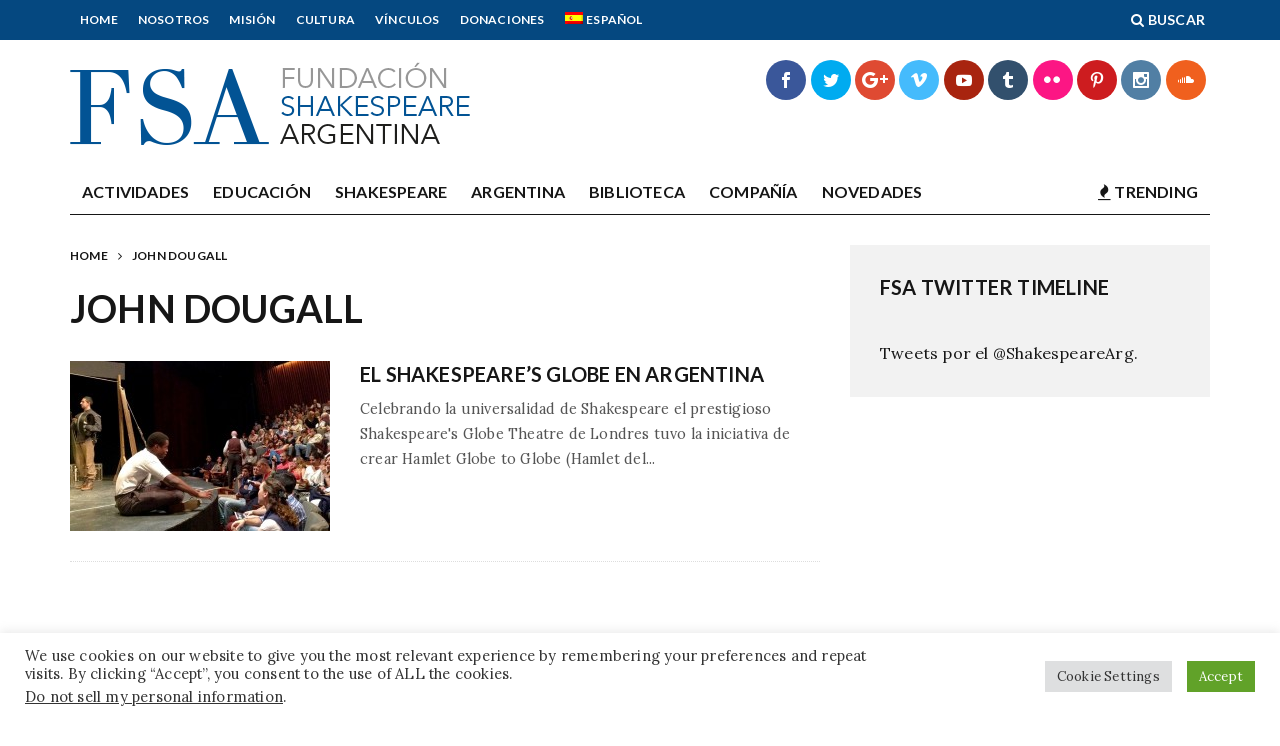

--- FILE ---
content_type: text/html; charset=UTF-8
request_url: https://shakespeareargentina.org/tag/john-dougall/
body_size: 21443
content:
<!DOCTYPE html> <!--[if lt IE 7]><html lang="es-ES" class="no-js lt-ie9 lt-ie8 lt-ie7"> <![endif]--> <!--[if (IE 7)&!(IEMobile)]><html lang="es-ES" class="no-js lt-ie9 lt-ie8"><![endif]--> <!--[if (IE 8)&!(IEMobile)]><html lang="es-ES" class="no-js lt-ie9"><![endif]--> <!--[if gt IE 8]><!--><html lang="es-ES" class="no-js"><!--<![endif]--><head><meta charset="utf-8"> <!--[if IE]><meta http-equiv="X-UA-Compatible" content="IE=edge" /><![endif]--><meta name="viewport" content="width=device-width, initial-scale=1.0"/><link rel="pingback" href="https://shakespeareargentina.org/wpx/xmlrpc.php">  <script defer src="[data-uri]"></script><title>John Dougall &#8211; Fundación Shakespeare Argentina</title><meta name='robots' content='max-image-preview:large' /><link rel="alternate" hreflang="es-es" href="https://shakespeareargentina.org/tag/john-dougall/" /><link rel="alternate" hreflang="x-default" href="https://shakespeareargentina.org/tag/john-dougall/" /><link rel='dns-prefetch' href='//stats.wp.com' /><link rel='dns-prefetch' href='//fonts.googleapis.com' /><link rel="alternate" type="application/rss+xml" title="Fundación Shakespeare Argentina &raquo; Feed" href="https://shakespeareargentina.org/feed/" /><link rel="alternate" type="application/rss+xml" title="Fundación Shakespeare Argentina &raquo; Feed de los comentarios" href="https://shakespeareargentina.org/comments/feed/" /><link rel="alternate" type="application/rss+xml" title="Fundación Shakespeare Argentina &raquo; Etiqueta John Dougall del feed" href="https://shakespeareargentina.org/tag/john-dougall/feed/" /> <script defer src="[data-uri]"></script> <style id='wp-emoji-styles-inline-css' type='text/css'>img.wp-smiley, img.emoji {
		display: inline !important;
		border: none !important;
		box-shadow: none !important;
		height: 1em !important;
		width: 1em !important;
		margin: 0 0.07em !important;
		vertical-align: -0.1em !important;
		background: none !important;
		padding: 0 !important;
	}</style><link rel='stylesheet' id='wp-block-library-css' href='https://shakespeareargentina.org/wpx/wp-includes/css/dist/block-library/style.min.css?ver=09f8bd98f891189a5cf17396020cb569' type='text/css' media='all' /><link rel='stylesheet' id='mediaelement-css' href='https://shakespeareargentina.org/wpx/wp-includes/js/mediaelement/mediaelementplayer-legacy.min.css?ver=4.2.17' type='text/css' media='all' /><link rel='stylesheet' id='wp-mediaelement-css' href='https://shakespeareargentina.org/wpx/wp-includes/js/mediaelement/wp-mediaelement.min.css?ver=09f8bd98f891189a5cf17396020cb569' type='text/css' media='all' /><style id='jetpack-sharing-buttons-style-inline-css' type='text/css'>.jetpack-sharing-buttons__services-list{display:flex;flex-direction:row;flex-wrap:wrap;gap:0;list-style-type:none;margin:5px;padding:0}.jetpack-sharing-buttons__services-list.has-small-icon-size{font-size:12px}.jetpack-sharing-buttons__services-list.has-normal-icon-size{font-size:16px}.jetpack-sharing-buttons__services-list.has-large-icon-size{font-size:24px}.jetpack-sharing-buttons__services-list.has-huge-icon-size{font-size:36px}@media print{.jetpack-sharing-buttons__services-list{display:none!important}}.editor-styles-wrapper .wp-block-jetpack-sharing-buttons{gap:0;padding-inline-start:0}ul.jetpack-sharing-buttons__services-list.has-background{padding:1.25em 2.375em}</style><style id='classic-theme-styles-inline-css' type='text/css'>/*! This file is auto-generated */
.wp-block-button__link{color:#fff;background-color:#32373c;border-radius:9999px;box-shadow:none;text-decoration:none;padding:calc(.667em + 2px) calc(1.333em + 2px);font-size:1.125em}.wp-block-file__button{background:#32373c;color:#fff;text-decoration:none}</style><style id='global-styles-inline-css' type='text/css'>:root{--wp--preset--aspect-ratio--square: 1;--wp--preset--aspect-ratio--4-3: 4/3;--wp--preset--aspect-ratio--3-4: 3/4;--wp--preset--aspect-ratio--3-2: 3/2;--wp--preset--aspect-ratio--2-3: 2/3;--wp--preset--aspect-ratio--16-9: 16/9;--wp--preset--aspect-ratio--9-16: 9/16;--wp--preset--color--black: #000000;--wp--preset--color--cyan-bluish-gray: #abb8c3;--wp--preset--color--white: #ffffff;--wp--preset--color--pale-pink: #f78da7;--wp--preset--color--vivid-red: #cf2e2e;--wp--preset--color--luminous-vivid-orange: #ff6900;--wp--preset--color--luminous-vivid-amber: #fcb900;--wp--preset--color--light-green-cyan: #7bdcb5;--wp--preset--color--vivid-green-cyan: #00d084;--wp--preset--color--pale-cyan-blue: #8ed1fc;--wp--preset--color--vivid-cyan-blue: #0693e3;--wp--preset--color--vivid-purple: #9b51e0;--wp--preset--gradient--vivid-cyan-blue-to-vivid-purple: linear-gradient(135deg,rgba(6,147,227,1) 0%,rgb(155,81,224) 100%);--wp--preset--gradient--light-green-cyan-to-vivid-green-cyan: linear-gradient(135deg,rgb(122,220,180) 0%,rgb(0,208,130) 100%);--wp--preset--gradient--luminous-vivid-amber-to-luminous-vivid-orange: linear-gradient(135deg,rgba(252,185,0,1) 0%,rgba(255,105,0,1) 100%);--wp--preset--gradient--luminous-vivid-orange-to-vivid-red: linear-gradient(135deg,rgba(255,105,0,1) 0%,rgb(207,46,46) 100%);--wp--preset--gradient--very-light-gray-to-cyan-bluish-gray: linear-gradient(135deg,rgb(238,238,238) 0%,rgb(169,184,195) 100%);--wp--preset--gradient--cool-to-warm-spectrum: linear-gradient(135deg,rgb(74,234,220) 0%,rgb(151,120,209) 20%,rgb(207,42,186) 40%,rgb(238,44,130) 60%,rgb(251,105,98) 80%,rgb(254,248,76) 100%);--wp--preset--gradient--blush-light-purple: linear-gradient(135deg,rgb(255,206,236) 0%,rgb(152,150,240) 100%);--wp--preset--gradient--blush-bordeaux: linear-gradient(135deg,rgb(254,205,165) 0%,rgb(254,45,45) 50%,rgb(107,0,62) 100%);--wp--preset--gradient--luminous-dusk: linear-gradient(135deg,rgb(255,203,112) 0%,rgb(199,81,192) 50%,rgb(65,88,208) 100%);--wp--preset--gradient--pale-ocean: linear-gradient(135deg,rgb(255,245,203) 0%,rgb(182,227,212) 50%,rgb(51,167,181) 100%);--wp--preset--gradient--electric-grass: linear-gradient(135deg,rgb(202,248,128) 0%,rgb(113,206,126) 100%);--wp--preset--gradient--midnight: linear-gradient(135deg,rgb(2,3,129) 0%,rgb(40,116,252) 100%);--wp--preset--font-size--small: 13px;--wp--preset--font-size--medium: 20px;--wp--preset--font-size--large: 36px;--wp--preset--font-size--x-large: 42px;--wp--preset--spacing--20: 0.44rem;--wp--preset--spacing--30: 0.67rem;--wp--preset--spacing--40: 1rem;--wp--preset--spacing--50: 1.5rem;--wp--preset--spacing--60: 2.25rem;--wp--preset--spacing--70: 3.38rem;--wp--preset--spacing--80: 5.06rem;--wp--preset--shadow--natural: 6px 6px 9px rgba(0, 0, 0, 0.2);--wp--preset--shadow--deep: 12px 12px 50px rgba(0, 0, 0, 0.4);--wp--preset--shadow--sharp: 6px 6px 0px rgba(0, 0, 0, 0.2);--wp--preset--shadow--outlined: 6px 6px 0px -3px rgba(255, 255, 255, 1), 6px 6px rgba(0, 0, 0, 1);--wp--preset--shadow--crisp: 6px 6px 0px rgba(0, 0, 0, 1);}:where(.is-layout-flex){gap: 0.5em;}:where(.is-layout-grid){gap: 0.5em;}body .is-layout-flex{display: flex;}.is-layout-flex{flex-wrap: wrap;align-items: center;}.is-layout-flex > :is(*, div){margin: 0;}body .is-layout-grid{display: grid;}.is-layout-grid > :is(*, div){margin: 0;}:where(.wp-block-columns.is-layout-flex){gap: 2em;}:where(.wp-block-columns.is-layout-grid){gap: 2em;}:where(.wp-block-post-template.is-layout-flex){gap: 1.25em;}:where(.wp-block-post-template.is-layout-grid){gap: 1.25em;}.has-black-color{color: var(--wp--preset--color--black) !important;}.has-cyan-bluish-gray-color{color: var(--wp--preset--color--cyan-bluish-gray) !important;}.has-white-color{color: var(--wp--preset--color--white) !important;}.has-pale-pink-color{color: var(--wp--preset--color--pale-pink) !important;}.has-vivid-red-color{color: var(--wp--preset--color--vivid-red) !important;}.has-luminous-vivid-orange-color{color: var(--wp--preset--color--luminous-vivid-orange) !important;}.has-luminous-vivid-amber-color{color: var(--wp--preset--color--luminous-vivid-amber) !important;}.has-light-green-cyan-color{color: var(--wp--preset--color--light-green-cyan) !important;}.has-vivid-green-cyan-color{color: var(--wp--preset--color--vivid-green-cyan) !important;}.has-pale-cyan-blue-color{color: var(--wp--preset--color--pale-cyan-blue) !important;}.has-vivid-cyan-blue-color{color: var(--wp--preset--color--vivid-cyan-blue) !important;}.has-vivid-purple-color{color: var(--wp--preset--color--vivid-purple) !important;}.has-black-background-color{background-color: var(--wp--preset--color--black) !important;}.has-cyan-bluish-gray-background-color{background-color: var(--wp--preset--color--cyan-bluish-gray) !important;}.has-white-background-color{background-color: var(--wp--preset--color--white) !important;}.has-pale-pink-background-color{background-color: var(--wp--preset--color--pale-pink) !important;}.has-vivid-red-background-color{background-color: var(--wp--preset--color--vivid-red) !important;}.has-luminous-vivid-orange-background-color{background-color: var(--wp--preset--color--luminous-vivid-orange) !important;}.has-luminous-vivid-amber-background-color{background-color: var(--wp--preset--color--luminous-vivid-amber) !important;}.has-light-green-cyan-background-color{background-color: var(--wp--preset--color--light-green-cyan) !important;}.has-vivid-green-cyan-background-color{background-color: var(--wp--preset--color--vivid-green-cyan) !important;}.has-pale-cyan-blue-background-color{background-color: var(--wp--preset--color--pale-cyan-blue) !important;}.has-vivid-cyan-blue-background-color{background-color: var(--wp--preset--color--vivid-cyan-blue) !important;}.has-vivid-purple-background-color{background-color: var(--wp--preset--color--vivid-purple) !important;}.has-black-border-color{border-color: var(--wp--preset--color--black) !important;}.has-cyan-bluish-gray-border-color{border-color: var(--wp--preset--color--cyan-bluish-gray) !important;}.has-white-border-color{border-color: var(--wp--preset--color--white) !important;}.has-pale-pink-border-color{border-color: var(--wp--preset--color--pale-pink) !important;}.has-vivid-red-border-color{border-color: var(--wp--preset--color--vivid-red) !important;}.has-luminous-vivid-orange-border-color{border-color: var(--wp--preset--color--luminous-vivid-orange) !important;}.has-luminous-vivid-amber-border-color{border-color: var(--wp--preset--color--luminous-vivid-amber) !important;}.has-light-green-cyan-border-color{border-color: var(--wp--preset--color--light-green-cyan) !important;}.has-vivid-green-cyan-border-color{border-color: var(--wp--preset--color--vivid-green-cyan) !important;}.has-pale-cyan-blue-border-color{border-color: var(--wp--preset--color--pale-cyan-blue) !important;}.has-vivid-cyan-blue-border-color{border-color: var(--wp--preset--color--vivid-cyan-blue) !important;}.has-vivid-purple-border-color{border-color: var(--wp--preset--color--vivid-purple) !important;}.has-vivid-cyan-blue-to-vivid-purple-gradient-background{background: var(--wp--preset--gradient--vivid-cyan-blue-to-vivid-purple) !important;}.has-light-green-cyan-to-vivid-green-cyan-gradient-background{background: var(--wp--preset--gradient--light-green-cyan-to-vivid-green-cyan) !important;}.has-luminous-vivid-amber-to-luminous-vivid-orange-gradient-background{background: var(--wp--preset--gradient--luminous-vivid-amber-to-luminous-vivid-orange) !important;}.has-luminous-vivid-orange-to-vivid-red-gradient-background{background: var(--wp--preset--gradient--luminous-vivid-orange-to-vivid-red) !important;}.has-very-light-gray-to-cyan-bluish-gray-gradient-background{background: var(--wp--preset--gradient--very-light-gray-to-cyan-bluish-gray) !important;}.has-cool-to-warm-spectrum-gradient-background{background: var(--wp--preset--gradient--cool-to-warm-spectrum) !important;}.has-blush-light-purple-gradient-background{background: var(--wp--preset--gradient--blush-light-purple) !important;}.has-blush-bordeaux-gradient-background{background: var(--wp--preset--gradient--blush-bordeaux) !important;}.has-luminous-dusk-gradient-background{background: var(--wp--preset--gradient--luminous-dusk) !important;}.has-pale-ocean-gradient-background{background: var(--wp--preset--gradient--pale-ocean) !important;}.has-electric-grass-gradient-background{background: var(--wp--preset--gradient--electric-grass) !important;}.has-midnight-gradient-background{background: var(--wp--preset--gradient--midnight) !important;}.has-small-font-size{font-size: var(--wp--preset--font-size--small) !important;}.has-medium-font-size{font-size: var(--wp--preset--font-size--medium) !important;}.has-large-font-size{font-size: var(--wp--preset--font-size--large) !important;}.has-x-large-font-size{font-size: var(--wp--preset--font-size--x-large) !important;}
:where(.wp-block-post-template.is-layout-flex){gap: 1.25em;}:where(.wp-block-post-template.is-layout-grid){gap: 1.25em;}
:where(.wp-block-columns.is-layout-flex){gap: 2em;}:where(.wp-block-columns.is-layout-grid){gap: 2em;}
:root :where(.wp-block-pullquote){font-size: 1.5em;line-height: 1.6;}</style><link rel='stylesheet' id='contact-form-7-css' href='https://shakespeareargentina.org/wpx/wp-content/cache/autoptimize/css/autoptimize_single_3fd2afa98866679439097f4ab102fe0a.css?ver=5.9.8' type='text/css' media='all' /><link rel='stylesheet' id='cookie-law-info-css' href='https://shakespeareargentina.org/wpx/wp-content/cache/autoptimize/css/autoptimize_single_20e8490fab0dcf7557a5c8b54494db6f.css?ver=3.2.5' type='text/css' media='all' /><link rel='stylesheet' id='cookie-law-info-gdpr-css' href='https://shakespeareargentina.org/wpx/wp-content/cache/autoptimize/css/autoptimize_single_359aca8a88b2331aa34ac505acad9911.css?ver=3.2.5' type='text/css' media='all' /><link rel='stylesheet' id='ctf_styles-css' href='https://shakespeareargentina.org/wpx/wp-content/plugins/custom-twitter-feeds/css/ctf-styles.min.css?ver=2.2.2' type='text/css' media='all' /><link rel='stylesheet' id='wpa-css-css' href='https://shakespeareargentina.org/wpx/wp-content/cache/autoptimize/css/autoptimize_single_a0b823f7ab1f0a3a563fb10c3664d2a6.css?ver=2.2.02' type='text/css' media='all' /><link rel='stylesheet' id='wpml-legacy-horizontal-list-0-css' href='https://shakespeareargentina.org/wpx/wp-content/plugins/sitepress-multilingual-cms/templates/language-switchers/legacy-list-horizontal/style.min.css?ver=1' type='text/css' media='all' /><style id='wpml-legacy-horizontal-list-0-inline-css' type='text/css'>.wpml-ls-statics-shortcode_actions{background-color:#eeeeee;}.wpml-ls-statics-shortcode_actions, .wpml-ls-statics-shortcode_actions .wpml-ls-sub-menu, .wpml-ls-statics-shortcode_actions a {border-color:#cdcdcd;}.wpml-ls-statics-shortcode_actions a, .wpml-ls-statics-shortcode_actions .wpml-ls-sub-menu a, .wpml-ls-statics-shortcode_actions .wpml-ls-sub-menu a:link, .wpml-ls-statics-shortcode_actions li:not(.wpml-ls-current-language) .wpml-ls-link, .wpml-ls-statics-shortcode_actions li:not(.wpml-ls-current-language) .wpml-ls-link:link {color:#444444;background-color:#ffffff;}.wpml-ls-statics-shortcode_actions a, .wpml-ls-statics-shortcode_actions .wpml-ls-sub-menu a:hover,.wpml-ls-statics-shortcode_actions .wpml-ls-sub-menu a:focus, .wpml-ls-statics-shortcode_actions .wpml-ls-sub-menu a:link:hover, .wpml-ls-statics-shortcode_actions .wpml-ls-sub-menu a:link:focus {color:#000000;background-color:#eeeeee;}.wpml-ls-statics-shortcode_actions .wpml-ls-current-language > a {color:#444444;background-color:#ffffff;}.wpml-ls-statics-shortcode_actions .wpml-ls-current-language:hover>a, .wpml-ls-statics-shortcode_actions .wpml-ls-current-language>a:focus {color:#000000;background-color:#eeeeee;}</style><link rel='stylesheet' id='wpml-menu-item-0-css' href='https://shakespeareargentina.org/wpx/wp-content/plugins/sitepress-multilingual-cms/templates/language-switchers/menu-item/style.min.css?ver=1' type='text/css' media='all' /><link rel='stylesheet' id='et_monarch-css-css' href='https://shakespeareargentina.org/wpx/wp-content/cache/autoptimize/css/autoptimize_single_da967565cb2fce059a631f0f90adf079.css?ver=1.4.14' type='text/css' media='all' /><link rel='stylesheet' id='et-gf-open-sans-css' href='https://fonts.googleapis.com/css?family=Open+Sans:400,700' type='text/css' media='all' /><link rel='stylesheet' id='cb-main-stylesheet-css' href='https://shakespeareargentina.org/wpx/wp-content/themes/15zine/library/css/style.min.css?ver=3.2.2' type='text/css' media='all' /><link rel='stylesheet' id='cb-15zine-child-css' href='https://shakespeareargentina.org/wpx/wp-content/cache/autoptimize/css/autoptimize_single_ad307d187d995fd688e936f0422618fa.css?ver=09f8bd98f891189a5cf17396020cb569' type='text/css' media='all' /><link rel='stylesheet' id='dflip-style-css' href='https://shakespeareargentina.org/wpx/wp-content/plugins/3d-flipbook-dflip-lite/assets/css/dflip.min.css?ver=2.2.54' type='text/css' media='all' /><link rel='stylesheet' id='login-with-ajax-css' href='https://shakespeareargentina.org/wpx/wp-content/themes/15zine/plugins/login-with-ajax/widget.css?ver=4.3' type='text/css' media='all' /><link rel='stylesheet' id='cb-font-stylesheet-css' href='//fonts.googleapis.com/css?family=Lato%3A400%2C700%7CLora%3A400%2C700%2C400italic&#038;ver=3.2.2' type='text/css' media='all' /> <!--[if lt IE 10]><link rel='stylesheet' id='cb-ie-only-css' href='https://shakespeareargentina.org/wpx/wp-content/themes/15zine/library/css/ie.css?ver=3.2.2' type='text/css' media='all' /> <![endif]--> <script defer type="text/javascript" src="https://shakespeareargentina.org/wpx/wp-includes/js/jquery/jquery.min.js?ver=3.7.1" id="jquery-core-js"></script> <script defer type="text/javascript" src="https://shakespeareargentina.org/wpx/wp-includes/js/jquery/jquery-migrate.min.js?ver=3.4.1" id="jquery-migrate-js"></script> <script defer id="cookie-law-info-js-extra" src="[data-uri]"></script> <script defer type="text/javascript" src="https://shakespeareargentina.org/wpx/wp-content/cache/autoptimize/js/autoptimize_single_c5592a6fda4d0b779f56db2d5ddac010.js?ver=3.2.5" id="cookie-law-info-js"></script> <script defer id="cookie-law-info-ccpa-js-extra" src="[data-uri]"></script> <script defer type="text/javascript" src="https://shakespeareargentina.org/wpx/wp-content/cache/autoptimize/js/autoptimize_single_d74015eee8e8a5907e4dc32027d21e8c.js?ver=3.2.5" id="cookie-law-info-ccpa-js"></script> <script defer id="login-with-ajax-js-extra" src="[data-uri]"></script> <script defer type="text/javascript" src="https://shakespeareargentina.org/wpx/wp-content/cache/autoptimize/js/autoptimize_single_a34a19787454f2fc4427bae4d33b30fd.js?ver=4.3" id="login-with-ajax-js"></script> <script defer type="text/javascript" src="https://shakespeareargentina.org/wpx/wp-content/plugins/login-with-ajax/ajaxify/ajaxify.min.js?ver=4.3" id="login-with-ajax-ajaxify-js"></script> <script defer type="text/javascript" src="https://shakespeareargentina.org/wpx/wp-content/themes/15zine/library/js/modernizr.custom.min.js?ver=2.6.2" id="cb-modernizr-js"></script> <link rel="https://api.w.org/" href="https://shakespeareargentina.org/wp-json/" /><link rel="alternate" title="JSON" type="application/json" href="https://shakespeareargentina.org/wp-json/wp/v2/tags/256" /><meta name="generator" content="WPML ver:4.6.12 stt:1,2;" /><style>img#wpstats{display:none}</style><style type="text/css" id="et-social-custom-css">.et_monarch .et_social_sidebar_networks li, .et_monarch .et_social_mobile li { background: #757575; } .et_monarch .et_social_sidebar_networks .et_social_icons_container li i, .et_monarch .et_social_sidebar_networks .et_social_icons_container li .et_social_count, .et_monarch .et_social_mobile .et_social_icons_container li i, .et_monarch .et_social_mobile .et_social_icons_container li .et_social_count { color: #ffffff; }</style><link rel="preload" href="https://shakespeareargentina.org/wpx/wp-content/plugins/monarch/core/admin/fonts/modules.ttf" as="font" crossorigin="anonymous"><script>(function(i,s,o,g,r,a,m){i['GoogleAnalyticsObject']=r;i[r]=i[r]||function(){
  (i[r].q=i[r].q||[]).push(arguments)},i[r].l=1*new Date();a=s.createElement(o),
  m=s.getElementsByTagName(o)[0];a.async=1;a.src=g;m.parentNode.insertBefore(a,m)
  })(window,document,'script','//www.google-analytics.com/analytics.js','ga');

  ga('create', 'UA-64513404-1', 'auto');
  ga('send', 'pageview');</script><style type="text/css">/* Color top menu - azul */
.cb-tm-dark #cb-top-menu .cb-top-menu-wrap 
{  background-color: #054880;}

.cb-tm-dark #cb-top-menu {
  background-color: #054880;
}

/* Color del footer - azul*/
.cb-footer-dark .cb-footer-lower {
  background: #054880;
}

/* Linea de menu principal finita */
.cb-stuck.cb-menu-light #cb-nav-bar .cb-nav-bar-wrap 
{  border-bottom: 1px solid #161616; }

.cb-menu-light #cb-nav-bar .cb-main-nav
{  border-bottom: 1px solid #161616; }

.cb-menu-light.cb-fis-big-border #cb-nav-bar .cb-nav-bar-wrap {
  border-bottom: 1px solid #161616;
}

/* Widgets del sidebar sin linea */
.cb-body-light .cb-widget-title 
{  border-bottom: 0px; }

/* Título de categoría - sin linea */
.cb-body-light .cb-module-header .cb-module-title:after {
  background: #ffffff;
}

/* Top menu right side - tamaño de logos */
#cb-top-menu .cb-right-side {
 font-size:14px;
}

/* Top menu right side - espacio entre logos */
#cb-top-menu .cb-right-side a {
  margin: 0 5px;
}

/* Espacio entre letras en navigation bar */
#cb-nav-bar {
  letter-spacing: 1.5px;
}
/* Interletra de todo el sitio */
* {  letter-spacing: 0.2px!important; }

/* Margenes y padding de footer */
#cb-footer #cb-widgets {
  padding: 10px 0 40px; 
}
/* Padding de lower footer */
#cb-footer .cb-footer-lower {
  padding: 40px 0 10px;
}  
/* Espacio despues del lower footer logo */
#cb-footer-logo {
  margin-bottom: 30px;
}
/* Espacio despues del copyright */
#cb-footer .cb-footer-lower .cb-copyright {
  margin-bottom: 0px;
}


/* Definiciones generales Headers */
h1, h2, h3, h4, h5 {
  font-family: sans-serif;
  text-rendering: optimizelegibility;
  font-weight: 700;
  line-height: 1.3;
}

/* Definiciones generales Headers con link */
h1 a, h2 a, h3 a, h4 a, h5 a {
  text-decoration: none;
}

/* Definiciones particulares h1 */
h1 {
  font-size: 2.7em;
}

/* Definiciones particulares h2 */
h2 {
  font-size: 2.2em;
}

/* Definiciones particulares h3 */
h3 {
  font-size: 1.8em;
}

/* Definiciones particulares h4 */
h4 {
  font-size: 1.2em;
  font-weight: 700;
}

/* Definiciones particulares h5 */
h5 {
  font-size: 0.846em;
  text-transform: uppercase;
  letter-spacing: 2px;
}

/* Definiciones texto simple */
body {
  font-size: 16px;
  line-height: 1.8;
  -webkit-font-smoothing: antialiased;
}

/* Breadcrumbs */
.cb-breadcrumbs {
  width: 100%;
  font-size: 12px;
  color: #55555;
  text-transform: uppercase;
  letter-spacing: 2px;
  font-family: Lato;
  font-weight: 600;
  margin: 0 0 20px 0;
}

/* Borrar titulo imagen en galeria */
  .jp-carousel-image-meta {
    visibility: hidden;
}
  .jp-carousel-left-column-wrapper {
    visibility: hidden;
}

/* Achica espacio entre titulo y cuerpo del post (sin metadata) */
.cb-post-meta
{
    margin: 0 0 0 0;
}

.cb-fis-block-standard .cb-meta {
  margin: 0 0 0 0;
}

/* Eliminar darkening dejando oscuro hover */

.cb-grid-x .cb-grid-img img,
.cb-module-block .cb-article-big.cb-meta-style-2.cb-article-review img,
.cb-module-block .cb-meta-style-2:hover img,
.cb-slider .slides li img {
    opacity: 0.8;
} .cb-stuck #cb-nav-bar .cb-main-nav #cb-nav-logo, #cb-nav-bar .cb-main-nav #cb-nav-logo img { width: 80px; }#cb-nav-bar .cb-mega-menu-columns .cb-sub-menu > li > a { color: #025394; } .cb-entry-content a {color:#025394; } .cb-entry-content a:hover {color:#a9c0d3; }.cb-meta-style-1 .cb-article-meta { background: rgba(0, 0, 0, 0.25); }.cb-module-block .cb-meta-style-2 img, .cb-module-block .cb-meta-style-4 img, .cb-grid-x .cb-grid-img img, .cb-grid-x .cb-grid-img .cb-fi-cover  { opacity: 0.75; }@media only screen and (min-width: 768px) {
                .cb-module-block .cb-meta-style-1:hover .cb-article-meta { background: rgba(0, 0, 0, 0.75); }
                .cb-module-block .cb-meta-style-2:hover img, .cb-module-block .cb-meta-style-4:hover img, .cb-grid-x .cb-grid-feature:hover img, .cb-grid-x .cb-grid-feature:hover .cb-fi-cover, .cb-slider li:hover img { opacity: 0.25; }
            }body { color:#545454; }.cb-mm-on.cb-menu-light #cb-nav-bar .cb-main-nav > li:hover, .cb-mm-on.cb-menu-dark #cb-nav-bar .cb-main-nav > li:hover { background: #025394; }</style><style type="text/css">body, #respond, .cb-font-body { font-family: 'Lora', Georgia } h1, h2, h3, h4, h5, h6, .cb-font-header, #bbp-user-navigation, .cb-byline{ font-family:'Lato', sans-serif; }</style><style>.cb-mm-on #cb-nav-bar .cb-main-nav .menu-item-363:hover, .cb-mm-on #cb-nav-bar .cb-main-nav .menu-item-363:focus { background:# !important ; }
.cb-mm-on #cb-nav-bar .cb-main-nav .menu-item-363 .cb-big-menu { border-top-color: #; }
.cb-mm-on #cb-nav-bar .cb-main-nav .menu-item-382:hover, .cb-mm-on #cb-nav-bar .cb-main-nav .menu-item-382:focus { background:# !important ; }
.cb-mm-on #cb-nav-bar .cb-main-nav .menu-item-382 .cb-big-menu { border-top-color: #; }
.cb-mm-on #cb-nav-bar .cb-main-nav .menu-item-366:hover, .cb-mm-on #cb-nav-bar .cb-main-nav .menu-item-366:focus { background:# !important ; }
.cb-mm-on #cb-nav-bar .cb-main-nav .menu-item-366 .cb-big-menu { border-top-color: #; }
.cb-mm-on #cb-nav-bar .cb-main-nav .menu-item-370:hover, .cb-mm-on #cb-nav-bar .cb-main-nav .menu-item-370:focus { background:# !important ; }
.cb-mm-on #cb-nav-bar .cb-main-nav .menu-item-370 .cb-big-menu { border-top-color: #; }
.cb-mm-on #cb-nav-bar .cb-main-nav .menu-item-378:hover, .cb-mm-on #cb-nav-bar .cb-main-nav .menu-item-378:focus { background:#bb0060 !important ; }
.cb-mm-on #cb-nav-bar .cb-main-nav .menu-item-378 .cb-big-menu { border-top-color: #bb0060; }
.cb-mm-on #cb-nav-bar .cb-main-nav .menu-item-386:hover, .cb-mm-on #cb-nav-bar .cb-main-nav .menu-item-386:focus { background:# !important ; }
.cb-mm-on #cb-nav-bar .cb-main-nav .menu-item-386 .cb-big-menu { border-top-color: #; }</style><link rel="me" href="https://twitter.com/ShakespeareArg" /><meta name="twitter:widgets:link-color" content="#000000" /><meta name="twitter:widgets:border-color" content="#000000" /><meta name="twitter:partner" content="tfwp" /><meta name="twitter:card" content="summary" /><meta name="twitter:title" content="John Dougall" /><meta name="twitter:site" content="@ShakespeareArg" /></head><body data-rsssl=1 class="archive tag tag-john-dougall tag-256 et_monarch  cb-sidebar-right  cb-sticky-mm cb-nav-logo-on cb-logo-nav-sticky  cb-tm-dark cb-body-light cb-menu-light cb-mm-light cb-footer-dark   cb-m-sticky cb-sw-tm-fw cb-sw-header-fw cb-sw-menu-fw cb-sw-footer-fw cb-menu-al-left"><div id="cb-outer-container"><div id="cb-top-menu" class="clearfix cb-font-header "><div class="wrap clearfix cb-site-padding cb-top-menu-wrap"><div class="cb-left-side cb-mob"> <a href="#" id="cb-mob-open" class="cb-link"><i class="fa fa-bars"></i></a></div><ul class="cb-top-nav cb-left-side"><li id="menu-item-1583" class="menu-item menu-item-type-custom menu-item-object-custom menu-item-home menu-item-1583"><a href="https://shakespeareargentina.org/">Home</a></li><li id="menu-item-970" class="menu-item menu-item-type-post_type menu-item-object-page menu-item-970"><a href="https://shakespeareargentina.org/nosotros/">Nosotros</a></li><li id="menu-item-971" class="menu-item menu-item-type-post_type menu-item-object-page menu-item-971"><a href="https://shakespeareargentina.org/mision/">Misión</a></li><li id="menu-item-972" class="menu-item menu-item-type-post_type menu-item-object-page menu-item-972"><a href="https://shakespeareargentina.org/cultura/">Cultura</a></li><li id="menu-item-974" class="menu-item menu-item-type-post_type menu-item-object-page menu-item-974"><a href="https://shakespeareargentina.org/vinculos/">Vínculos</a></li><li id="menu-item-973" class="menu-item menu-item-type-post_type menu-item-object-page menu-item-973"><a href="https://shakespeareargentina.org/donaciones/">Donaciones</a></li><li id="menu-item-wpml-ls-132-es" class="menu-item-language menu-item-language-current menu-item wpml-ls-slot-132 wpml-ls-item wpml-ls-item-es wpml-ls-current-language wpml-ls-menu-item wpml-ls-first-item wpml-ls-last-item menu-item-type-wpml_ls_menu_item menu-item-object-wpml_ls_menu_item menu-item-wpml-ls-132-es"><a title="Español" href="https://shakespeareargentina.org/tag/john-dougall/"><img
 class="wpml-ls-flag"
 src="https://shakespeareargentina.org/wpx/wp-content/plugins/sitepress-multilingual-cms/res/flags/es.png"
 alt="" 
 /><span class="wpml-ls-native" lang="es">Español</span></a></li></ul><ul class="cb-top-nav cb-right-side"><li class="cb-icon-search cb-menu-icons-extra"><a href="#"  title="Buscar" id="cb-s-trigger-gen"><i class="fa fa-search"></i> <span class="cb-search-title">Buscar</span></a></li></ul></div></div><div id="cb-mob-menu" class="cb-mob-menu"><div class="cb-mob-close-wrap"> <a href="#" id="cb-mob-close" class="cb-link"><i class="fa cb-times"></i></a></div><div class="cb-mob-menu-wrap"><ul id="cb-mob-ul" class="cb-mobile-nav cb-top-nav cb-mob-ul-show"><li class="menu-item menu-item-type-taxonomy menu-item-object-category menu-item-has-children cb-has-children menu-item-363"><a href="https://shakespeareargentina.org/category/actividades/">Actividades</a><ul class="sub-menu"><li class="menu-item menu-item-type-taxonomy menu-item-object-category menu-item-1100"><a href="https://shakespeareargentina.org/category/actividades/actividades-realizadas/">Actividades realizadas</a></li><li class="menu-item menu-item-type-taxonomy menu-item-object-category menu-item-1820"><a href="https://shakespeareargentina.org/category/actividades/foros-internacionales/">Foros Internacionales</a></li></ul></li><li class="menu-item menu-item-type-taxonomy menu-item-object-category menu-item-has-children cb-has-children menu-item-382"><a href="https://shakespeareargentina.org/category/educacion/">Educación</a><ul class="sub-menu"><li class="menu-item menu-item-type-taxonomy menu-item-object-category menu-item-383"><a href="https://shakespeareargentina.org/category/educacion/educar-con-shakespeare/">Educar con Shakespeare</a></li><li class="menu-item menu-item-type-taxonomy menu-item-object-category menu-item-385"><a href="https://shakespeareargentina.org/category/educacion/recursos-pedagogicos/">Recursos Pedagógicos</a></li><li class="menu-item menu-item-type-taxonomy menu-item-object-category menu-item-393"><a href="https://shakespeareargentina.org/category/educacion/colaboraciones/">Colaboraciones</a></li></ul></li><li class="menu-item menu-item-type-taxonomy menu-item-object-category menu-item-has-children cb-has-children menu-item-388"><a href="https://shakespeareargentina.org/category/shakespeare/">Shakespeare</a><ul class="sub-menu"><li class="menu-item menu-item-type-taxonomy menu-item-object-category menu-item-391"><a href="https://shakespeareargentina.org/category/shakespeare/vida/">Vida</a></li><li class="menu-item menu-item-type-taxonomy menu-item-object-category menu-item-390"><a href="https://shakespeareargentina.org/category/shakespeare/obra/">Obra</a></li><li class="menu-item menu-item-type-taxonomy menu-item-object-category menu-item-389"><a href="https://shakespeareargentina.org/category/shakespeare/epoca/">Época</a></li><li class="menu-item menu-item-type-taxonomy menu-item-object-category menu-item-392"><a href="https://shakespeareargentina.org/category/shakespeare/universal/">Universal</a></li></ul></li><li class="menu-item menu-item-type-taxonomy menu-item-object-category menu-item-has-children cb-has-children menu-item-366"><a href="https://shakespeareargentina.org/category/argentina/">Argentina</a><ul class="sub-menu"><li class="menu-item menu-item-type-taxonomy menu-item-object-category menu-item-367"><a href="https://shakespeareargentina.org/category/argentina/arte/">Arte</a></li><li class="menu-item menu-item-type-taxonomy menu-item-object-category menu-item-368"><a href="https://shakespeareargentina.org/category/argentina/historia/">Historia</a></li><li class="menu-item menu-item-type-taxonomy menu-item-object-category menu-item-369"><a href="https://shakespeareargentina.org/category/argentina/literatura/">Literatura</a></li><li class="menu-item menu-item-type-taxonomy menu-item-object-category menu-item-1343"><a href="https://shakespeareargentina.org/category/argentina/teatro/">Teatro</a></li></ul></li><li class="menu-item menu-item-type-taxonomy menu-item-object-category menu-item-has-children cb-has-children menu-item-370"><a href="https://shakespeareargentina.org/category/biblioteca/">Biblioteca</a><ul class="sub-menu"><li class="menu-item menu-item-type-taxonomy menu-item-object-category menu-item-371"><a href="https://shakespeareargentina.org/category/biblioteca/articulos/">Artículos</a></li><li class="menu-item menu-item-type-taxonomy menu-item-object-category menu-item-372"><a href="https://shakespeareargentina.org/category/biblioteca/audios/">Audios</a></li><li class="menu-item menu-item-type-taxonomy menu-item-object-category menu-item-373"><a href="https://shakespeareargentina.org/category/biblioteca/libros/">Libros</a></li><li class="menu-item menu-item-type-taxonomy menu-item-object-category menu-item-376"><a href="https://shakespeareargentina.org/category/biblioteca/videos/">Videos</a></li><li class="menu-item menu-item-type-taxonomy menu-item-object-category menu-item-377"><a href="https://shakespeareargentina.org/category/biblioteca/entrevistas/">Entrevistas</a></li></ul></li><li class="menu-item menu-item-type-taxonomy menu-item-object-category menu-item-has-children cb-has-children menu-item-378"><a href="https://shakespeareargentina.org/category/compania/">Compañía</a><ul class="sub-menu"><li class="menu-item menu-item-type-taxonomy menu-item-object-category menu-item-379"><a href="https://shakespeareargentina.org/category/compania/decripcion/">Descripción</a></li><li class="menu-item menu-item-type-taxonomy menu-item-object-category menu-item-381"><a href="https://shakespeareargentina.org/category/compania/integrantes/">Integrantes</a></li><li class="menu-item menu-item-type-taxonomy menu-item-object-category menu-item-380"><a href="https://shakespeareargentina.org/category/compania/funciones/">Funciones</a></li></ul></li><li class="menu-item menu-item-type-taxonomy menu-item-object-category menu-item-has-children cb-has-children menu-item-386"><a href="https://shakespeareargentina.org/category/novedades/">Novedades</a><ul class="sub-menu"><li class="menu-item menu-item-type-taxonomy menu-item-object-category menu-item-387"><a href="https://shakespeareargentina.org/category/novedades/prensa/">Prensa</a></li></ul></li></ul></div></div><div id="cb-container" class="clearfix" ><header id="cb-header" class="cb-header  cb-with-block "><div id="cb-logo-box" class="cb-logo-left wrap"><div id="logo"> <a href="https://shakespeareargentina.org"> <img src="https://shakespeareargentina.org/wpx/wp-content/uploads/2015/05/Logo-FSA-403x86.png" alt="Fundación Shakespeare Argentina logo" data-at2x="https://shakespeareargentina.org/wpx/wp-content/uploads/2015/05/Logo-FSA-440x160.png"> </a></div><div class="cb-large cb-block"><div class="et_social_networks et_social_autowidth et_social_slide et_social_circle et_social_top et_social_nospace et_social_shortcode_1 et_social_mobile_off et_social_outer_dark" style="float: right;"><style type="text/css"></style><ul class="et_social_icons_container"><li class="et_social_soundcloud" style="float: right; margin: 0 0.6% 0.6% 0 !important;"> <a href="https://soundcloud.com/fundacion-shakespeare-arg" class="et_social_follow" data-social_name="soundcloud" data-social_type="follow" data-post_id="262" target="_blank"> <i class="et_social_icon et_social_icon_soundcloud"></i> <span class="et_social_overlay"></span> </a></li><li class="et_social_instagram" style="float: right; margin: 0 0.6% 0.6% 0 !important;"> <a href="https://instagram.com/shakespeareargentina" class="et_social_follow" data-social_name="instagram" data-social_type="follow" data-post_id="560" target="_blank"> <i class="et_social_icon et_social_icon_instagram"></i> <span class="et_social_overlay"></span> </a></li><li class="et_social_pinterest" style="float: right; margin: 0 0.6% 0.6% 0 !important;"> <a href="https://www.pinterest.com/fshakespearearg/" class="et_social_follow" data-social_name="pinterest" data-social_type="follow" data-post_id="560" target="_blank"> <i class="et_social_icon et_social_icon_pinterest"></i> <span class="et_social_overlay"></span> </a></li><li class="et_social_flickr" style="float: right; margin: 0 0.6% 0.6% 0 !important;"> <a href="https://www.flickr.com/photos/98510562@N06/" class="et_social_follow" data-social_name="flickr" data-social_type="follow" data-post_id="560" target="_blank"> <i class="et_social_icon et_social_icon_flickr"></i> <span class="et_social_overlay"></span> </a></li><li class="et_social_tumblr" style="float: right; margin: 0 0.6% 0.6% 0 !important;"> <a href="http://fundacionshakespeareargentina.tumblr.com/" class="et_social_follow" data-social_name="tumblr" data-social_type="follow" data-post_id="560" target="_blank"> <i class="et_social_icon et_social_icon_tumblr"></i> <span class="et_social_overlay"></span> </a></li><li class="et_social_youtube" style="float: right; margin: 0 0.6% 0.6% 0 !important;"> <a href="https://www.youtube.com/channel/UCkaqBzpvenp_BFYULu9pfbw" class="et_social_follow" data-social_name="youtube" data-social_type="follow" data-post_id="560" target="_blank"> <i class="et_social_icon et_social_icon_youtube"></i> <span class="et_social_overlay"></span> </a></li><li class="et_social_vimeo" style="float: right; margin: 0 0.6% 0.6% 0 !important;"> <a href="https://vimeo.com/user9201601" class="et_social_follow" data-social_name="vimeo" data-social_type="follow" data-post_id="560" target="_blank"> <i class="et_social_icon et_social_icon_vimeo"></i> <span class="et_social_overlay"></span> </a></li><li class="et_social_googleplus" style="float: right; margin: 0 0.6% 0.6% 0 !important"> <a href="#" class="et_social_follow" data-social_name="googleplus" data-social_type="follow" data-post_id="560" target="_blank"> <i class="et_social_icon et_social_icon_googleplus"></i> <span class="et_social_overlay"></span> </a></li><li class="et_social_twitter" style="float: right; margin: 0 0.6% 0.6% 0 !important"> <a href="https://twitter.com/shakespearearg" class="et_social_follow" data-social_name="twitter" data-social_type="follow" data-post_id="560" target="_blank"> <i class="et_social_icon et_social_icon_twitter"></i> <span class="et_social_overlay"></span> </a></li><li class="et_social_facebook" style="float: right; margin: 0 0.6% 0.6% 0 !important;"> <a href="https://www.facebook.com/ShakespeareArg" class="et_social_follow" data-social_name="facebook" data-social_type="follow" data-post_id="560" target="_blank"> <i class="et_social_icon et_social_icon_facebook"></i> <span class="et_social_overlay"></span> </a></li> </span></div></div></div></header><div id="cb-lwa" class="cb-lwa-modal cb-modal"><div class="cb-close-m cb-ta-right"><i class="fa cb-times"></i></div><div class="cb-lwa-modal-inner cb-modal-inner cb-light-loader cb-pre-load cb-font-header clearfix"><div class="lwa lwa-default clearfix"><form class="lwa-form cb-form cb-form-active clearfix" action="https://shakespeareargentina.org/wpx/wp-login.php?template=default" method="post"><div class="cb-form-body"> <input class="cb-form-input cb-form-input-username" type="text" name="log" placeholder="Nombre de usuario"> <input class="cb-form-input" type="password" name="pwd" placeholder="Contraseña"> <input type="hidden" id="wpa_initiator" class="wpa_initiator" name="wpa_initiator" value="" /><input type="hidden" name="lang" id="lang" value="es" /> <span class="lwa-status cb-ta-center"></span><div class="cb-submit cb-ta-center"> <input type="submit" name="wp-submit" class="lwa_wp-submit cb-submit-form" value="Acceder" tabindex="100" /> <input type="hidden" name="lwa_profile_link" value="1" /> <input type="hidden" name="login-with-ajax" value="login" /></div><div class="cb-remember-me cb-extra cb-ta-center"><label>Recuérdame</label><input name="rememberme" type="checkbox" class="lwa-rememberme" value="forever" /></div><div class="cb-lost-password cb-extra cb-ta-center"> <a class="lwa-links-remember cb-title-trigger cb-trigger-pass" href="https://shakespeareargentina.org/wpx/wp-login.php?action=lostpassword&#038;template=default" title="¿Olvidaste la contraseña?">¿Olvidaste la contraseña?</a></div></div></form><form class="lwa-remember cb-form clearfix" action="https://shakespeareargentina.org/wpx/wp-login.php?action=lostpassword&#038;template=default" method="post"><div class="cb-form-body"> <input type="text" name="user_login" class="lwa-user-remember cb-form-input" placeholder="Introduce tu nombre de usuario o correo electrónico"> <input type="hidden" name="lang" id="lang" value="es" /> <span class="lwa-status cb-ta-center"></span><div class="cb-submit cb-ta-center"> <input type="submit" value="Obtener nueva contraseña" class="lwa-button-remember cb-submit-form" /> <input type="hidden" name="login-with-ajax" value="remember" /></div></div></form></div></div></div><div id="cb-menu-search" class="cb-s-modal cb-modal"><div class="cb-close-m cb-ta-right"><i class="fa cb-times"></i></div><div class="cb-s-modal-inner cb-pre-load cb-light-loader cb-modal-inner cb-font-header cb-mega-three cb-mega-posts clearfix"><form method="get" class="cb-search" action="https://shakespeareargentina.org/"> <input type="text" class="cb-search-field cb-font-header" placeholder="Buscar..." value="" name="s" title="" autocomplete="off"> <button class="cb-search-submit" type="submit" value=""><i class="fa fa-search"></i></button></form><div id="cb-s-results"></div></div></div><nav id="cb-nav-bar" class="clearfix "><div class="cb-nav-bar-wrap cb-site-padding clearfix cb-font-header  cb-menu-fw"><ul class="cb-main-nav wrap clearfix"><li id="menu-item-363" class="menu-item menu-item-type-taxonomy menu-item-object-category menu-item-has-children cb-has-children menu-item-363"><a href="https://shakespeareargentina.org/category/actividades/">Actividades</a><div class="cb-menu-drop cb-bg cb-mega-menu cb-big-menu clearfix"><div class="cb-sub-mega-three cb-pre-load cb-mega-posts  clearfix"><div class="cb-upper-title"><h2>Actividades</h2><a href="https://shakespeareargentina.org/category/actividades/" class="cb-see-all">Ver todos</a></div><ul class="cb-sub-posts"><li class="cb-looper cb-article-1 cb-mm-posts-count-3 cb-style-1 clearfix post-7885 post type-post status-publish format-standard has-post-thumbnail category-actividades category-actividades-realizadas category-foros-internacionales category-novedades category-seccion-a"><div class="cb-mask cb-img-fw" style="background-color: #025394;"><a href="https://shakespeareargentina.org/fsa-en-la-conferencia-internacional-de-sta-2026/"><img width="260" height="170" src="https://shakespeareargentina.org/wpx/wp-content/uploads/2026/01/stacon-600-260x170.jpg" class="attachment-cb-260-170 size-cb-260-170 wp-post-image" alt="" decoding="async" srcset="https://shakespeareargentina.org/wpx/wp-content/uploads/2026/01/stacon-600-260x170.jpg 260w, https://shakespeareargentina.org/wpx/wp-content/uploads/2026/01/stacon-600-100x65.jpg 100w" sizes="(max-width: 260px) 100vw, 260px" /></a></div><div class="cb-meta"><h2 class="cb-post-title"><a href="https://shakespeareargentina.org/fsa-en-la-conferencia-internacional-de-sta-2026/">FSA en la Conferencia Internacional de STA 2026</a></h2></div></li><li class="cb-looper cb-article-2 cb-mm-posts-count-3 cb-style-1 clearfix post-7831 post type-post status-publish format-standard has-post-thumbnail category-actividades category-novedades category-seccion-a"><div class="cb-mask cb-img-fw" style="background-color: #025394;"><a href="https://shakespeareargentina.org/sumate-y-celebremos-juntos-2/"><img width="260" height="170" src="https://shakespeareargentina.org/wpx/wp-content/uploads/2025/03/post-cumple-2025-e1743120049252-260x170.jpg" class="attachment-cb-260-170 size-cb-260-170 wp-post-image" alt="" decoding="async" srcset="https://shakespeareargentina.org/wpx/wp-content/uploads/2025/03/post-cumple-2025-e1743120049252-260x170.jpg 260w, https://shakespeareargentina.org/wpx/wp-content/uploads/2025/03/post-cumple-2025-e1743120049252-100x65.jpg 100w, https://shakespeareargentina.org/wpx/wp-content/uploads/2025/03/post-cumple-2025-e1743120049252-759x500.jpg 759w" sizes="(max-width: 260px) 100vw, 260px" /></a></div><div class="cb-meta"><h2 class="cb-post-title"><a href="https://shakespeareargentina.org/sumate-y-celebremos-juntos-2/">El 23 de abril Sumate y celebremos juntos!</a></h2></div></li><li class="cb-looper cb-article-3 cb-mm-posts-count-3 cb-style-1 clearfix post-7812 post type-post status-publish format-standard has-post-thumbnail category-actividades category-actividades-realizadas category-foros-internacionales category-novedades category-seccion-a"><div class="cb-mask cb-img-fw" style="background-color: #025394;"><a href="https://shakespeareargentina.org/fsa-en-la-conferencia-internacional-de-sta-2025/"><img width="260" height="170" src="https://shakespeareargentina.org/wpx/wp-content/uploads/2025/01/Sta-25-2-260x170.jpg" class="attachment-cb-260-170 size-cb-260-170 wp-post-image" alt="" decoding="async" srcset="https://shakespeareargentina.org/wpx/wp-content/uploads/2025/01/Sta-25-2-260x170.jpg 260w, https://shakespeareargentina.org/wpx/wp-content/uploads/2025/01/Sta-25-2-100x65.jpg 100w, https://shakespeareargentina.org/wpx/wp-content/uploads/2025/01/Sta-25-2-759x500.jpg 759w" sizes="(max-width: 260px) 100vw, 260px" /></a></div><div class="cb-meta"><h2 class="cb-post-title"><a href="https://shakespeareargentina.org/fsa-en-la-conferencia-internacional-de-sta-2025/">FSA en la Conferencia Internacional de STA 2025</a></h2></div></li></ul></div><ul class="cb-sub-menu cb-sub-bg"><li id="menu-item-1100" class="menu-item menu-item-type-taxonomy menu-item-object-category menu-item-1100"><a href="https://shakespeareargentina.org/category/actividades/actividades-realizadas/" data-cb-c="158" class="cb-c-l">Actividades realizadas</a></li><li id="menu-item-1820" class="menu-item menu-item-type-taxonomy menu-item-object-category menu-item-1820"><a href="https://shakespeareargentina.org/category/actividades/foros-internacionales/" data-cb-c="277" class="cb-c-l">Foros Internacionales</a></li></ul></div></li><li id="menu-item-382" class="menu-item menu-item-type-taxonomy menu-item-object-category menu-item-has-children cb-has-children menu-item-382"><a href="https://shakespeareargentina.org/category/educacion/">Educación</a><div class="cb-menu-drop cb-bg cb-mega-menu cb-big-menu clearfix"><div class="cb-sub-mega-three cb-pre-load cb-mega-posts  clearfix"><div class="cb-upper-title"><h2>Educación</h2><a href="https://shakespeareargentina.org/category/educacion/" class="cb-see-all">Ver todos</a></div><ul class="cb-sub-posts"><li class="cb-looper cb-article-1 cb-mm-posts-count-3 cb-style-1 clearfix post-7361 post type-post status-publish format-standard has-post-thumbnail category-colaboraciones category-foros-internacionales category-novedades category-universal"><div class="cb-mask cb-img-fw" style="background-color: #025394;"><a href="https://shakespeareargentina.org/fsa-en-earthshakes-alliance/"><img width="260" height="170" src="https://shakespeareargentina.org/wpx/wp-content/uploads/2022/04/EarthShakesAlliance-1-260x170.jpg" class="attachment-cb-260-170 size-cb-260-170 wp-post-image" alt="" decoding="async" srcset="https://shakespeareargentina.org/wpx/wp-content/uploads/2022/04/EarthShakesAlliance-1-260x170.jpg 260w, https://shakespeareargentina.org/wpx/wp-content/uploads/2022/04/EarthShakesAlliance-1-100x65.jpg 100w" sizes="(max-width: 260px) 100vw, 260px" /></a></div><div class="cb-meta"><h2 class="cb-post-title"><a href="https://shakespeareargentina.org/fsa-en-earthshakes-alliance/">FSA en la EarthShakes Alliance</a></h2></div></li><li class="cb-looper cb-article-2 cb-mm-posts-count-3 cb-style-1 clearfix post-5748 post type-post status-publish format-standard has-post-thumbnail category-actividades category-actividades-realizadas category-educacion category-educar-con-shakespeare category-novedades category-seccion-a"><div class="cb-mask cb-img-fw" style="background-color: #025394;"><a href="https://shakespeareargentina.org/world-shakespeare-project-en-argentina-2019/"><img width="260" height="170" src="https://shakespeareargentina.org/wpx/wp-content/uploads/2019/09/USAL-11-260x170.jpg" class="attachment-cb-260-170 size-cb-260-170 wp-post-image" alt="" decoding="async" srcset="https://shakespeareargentina.org/wpx/wp-content/uploads/2019/09/USAL-11-260x170.jpg 260w, https://shakespeareargentina.org/wpx/wp-content/uploads/2019/09/USAL-11-100x65.jpg 100w, https://shakespeareargentina.org/wpx/wp-content/uploads/2019/09/USAL-11-759x500.jpg 759w" sizes="(max-width: 260px) 100vw, 260px" /></a></div><div class="cb-meta"><h2 class="cb-post-title"><a href="https://shakespeareargentina.org/world-shakespeare-project-en-argentina-2019/">FSA World Shakespeare Project 2019 en Argentina en la USAL</a></h2></div></li><li class="cb-looper cb-article-3 cb-mm-posts-count-3 cb-style-1 clearfix post-5441 post type-post status-publish format-standard has-post-thumbnail category-articulos category-biblioteca category-colaboraciones category-novedades"><div class="cb-mask cb-img-fw" style="background-color: #025394;"><a href="https://shakespeareargentina.org/traducciones-hispanoamericanas-de-shakespeare/"><img width="260" height="170" src="https://shakespeareargentina.org/wpx/wp-content/uploads/2019/05/aplcación-Traducciones-post-260x170.jpg" class="attachment-cb-260-170 size-cb-260-170 wp-post-image" alt="" decoding="async" srcset="https://shakespeareargentina.org/wpx/wp-content/uploads/2019/05/aplcación-Traducciones-post-260x170.jpg 260w, https://shakespeareargentina.org/wpx/wp-content/uploads/2019/05/aplcación-Traducciones-post-100x65.jpg 100w, https://shakespeareargentina.org/wpx/wp-content/uploads/2019/05/aplcación-Traducciones-post-759x500.jpg 759w" sizes="(max-width: 260px) 100vw, 260px" /></a></div><div class="cb-meta"><h2 class="cb-post-title"><a href="https://shakespeareargentina.org/traducciones-hispanoamericanas-de-shakespeare/">Aplicación para Búsqueda de Traducciones Hispanoamericanas de Shakespeare</a></h2></div></li></ul></div><ul class="cb-sub-menu cb-sub-bg"><li id="menu-item-383" class="menu-item menu-item-type-taxonomy menu-item-object-category menu-item-383"><a href="https://shakespeareargentina.org/category/educacion/educar-con-shakespeare/" data-cb-c="18" class="cb-c-l">Educar con Shakespeare</a></li><li id="menu-item-385" class="menu-item menu-item-type-taxonomy menu-item-object-category menu-item-385"><a href="https://shakespeareargentina.org/category/educacion/recursos-pedagogicos/" data-cb-c="20" class="cb-c-l">Recursos Pedagógicos</a></li><li id="menu-item-393" class="menu-item menu-item-type-taxonomy menu-item-object-category menu-item-393"><a href="https://shakespeareargentina.org/category/educacion/colaboraciones/" data-cb-c="39" class="cb-c-l">Colaboraciones</a></li></ul></div></li><li id="menu-item-388" class="menu-item menu-item-type-taxonomy menu-item-object-category menu-item-has-children cb-has-children menu-item-388"><a href="https://shakespeareargentina.org/category/shakespeare/">Shakespeare</a><div class="cb-menu-drop cb-bg cb-mega-menu cb-big-menu clearfix"><div class="cb-sub-mega-three cb-pre-load cb-mega-posts  clearfix"><div class="cb-upper-title"><h2>Shakespeare</h2><a href="https://shakespeareargentina.org/category/shakespeare/" class="cb-see-all">Ver todos</a></div><ul class="cb-sub-posts"><li class="cb-looper cb-article-1 cb-mm-posts-count-3 cb-style-1 clearfix post-7879 post type-post status-publish format-standard has-post-thumbnail category-novedades category-shakespeare category-vida"><div class="cb-mask cb-img-fw" style="background-color: #025394;"><a href="https://shakespeareargentina.org/documental-buscando-a-shakespeare/"><img width="260" height="170" src="https://shakespeareargentina.org/wpx/wp-content/uploads/2026/01/FLYER-Buscando-a-Shakspeare-260x170.jpeg" class="attachment-cb-260-170 size-cb-260-170 wp-post-image" alt="" decoding="async" srcset="https://shakespeareargentina.org/wpx/wp-content/uploads/2026/01/FLYER-Buscando-a-Shakspeare-260x170.jpeg 260w, https://shakespeareargentina.org/wpx/wp-content/uploads/2026/01/FLYER-Buscando-a-Shakspeare-100x65.jpeg 100w" sizes="(max-width: 260px) 100vw, 260px" /></a></div><div class="cb-meta"><h2 class="cb-post-title"><a href="https://shakespeareargentina.org/documental-buscando-a-shakespeare/">Documental «Buscando a Shakespeare»</a></h2></div></li><li class="cb-looper cb-article-2 cb-mm-posts-count-3 cb-style-1 clearfix post-7646 post type-post status-publish format-standard has-post-thumbnail category-novedades category-obra category-seccion-a category-shakespeare tag-first-folio"><div class="cb-mask cb-img-fw" style="background-color: #025394;"><a href="https://shakespeareargentina.org/400-anos-del-first-folio-1623-2023/"><img width="260" height="170" src="https://shakespeareargentina.org/wpx/wp-content/uploads/2023/04/First-Folio-260x170.jpg" class="attachment-cb-260-170 size-cb-260-170 wp-post-image" alt="" decoding="async" srcset="https://shakespeareargentina.org/wpx/wp-content/uploads/2023/04/First-Folio-260x170.jpg 260w, https://shakespeareargentina.org/wpx/wp-content/uploads/2023/04/First-Folio-100x65.jpg 100w, https://shakespeareargentina.org/wpx/wp-content/uploads/2023/04/First-Folio-759x500.jpg 759w" sizes="(max-width: 260px) 100vw, 260px" /></a></div><div class="cb-meta"><h2 class="cb-post-title"><a href="https://shakespeareargentina.org/400-anos-del-first-folio-1623-2023/">400 años del First Folio 1623-2023</a></h2></div></li><li class="cb-looper cb-article-3 cb-mm-posts-count-3 cb-style-1 clearfix post-7361 post type-post status-publish format-standard has-post-thumbnail category-colaboraciones category-foros-internacionales category-novedades category-universal"><div class="cb-mask cb-img-fw" style="background-color: #025394;"><a href="https://shakespeareargentina.org/fsa-en-earthshakes-alliance/"><img width="260" height="170" src="https://shakespeareargentina.org/wpx/wp-content/uploads/2022/04/EarthShakesAlliance-1-260x170.jpg" class="attachment-cb-260-170 size-cb-260-170 wp-post-image" alt="" decoding="async" srcset="https://shakespeareargentina.org/wpx/wp-content/uploads/2022/04/EarthShakesAlliance-1-260x170.jpg 260w, https://shakespeareargentina.org/wpx/wp-content/uploads/2022/04/EarthShakesAlliance-1-100x65.jpg 100w" sizes="(max-width: 260px) 100vw, 260px" /></a></div><div class="cb-meta"><h2 class="cb-post-title"><a href="https://shakespeareargentina.org/fsa-en-earthshakes-alliance/">FSA en la EarthShakes Alliance</a></h2></div></li></ul></div><ul class="cb-sub-menu cb-sub-bg"><li id="menu-item-391" class="menu-item menu-item-type-taxonomy menu-item-object-category menu-item-391"><a href="https://shakespeareargentina.org/category/shakespeare/vida/" data-cb-c="21" class="cb-c-l">Vida</a></li><li id="menu-item-390" class="menu-item menu-item-type-taxonomy menu-item-object-category menu-item-390"><a href="https://shakespeareargentina.org/category/shakespeare/obra/" data-cb-c="22" class="cb-c-l">Obra</a></li><li id="menu-item-389" class="menu-item menu-item-type-taxonomy menu-item-object-category menu-item-389"><a href="https://shakespeareargentina.org/category/shakespeare/epoca/" data-cb-c="24" class="cb-c-l">Época</a></li><li id="menu-item-392" class="menu-item menu-item-type-taxonomy menu-item-object-category menu-item-392"><a href="https://shakespeareargentina.org/category/shakespeare/universal/" data-cb-c="38" class="cb-c-l">Universal</a></li></ul></div></li><li id="menu-item-366" class="menu-item menu-item-type-taxonomy menu-item-object-category menu-item-has-children cb-has-children menu-item-366"><a href="https://shakespeareargentina.org/category/argentina/">Argentina</a><div class="cb-menu-drop cb-bg cb-mega-menu cb-big-menu clearfix"><div class="cb-sub-mega-three cb-pre-load cb-mega-posts  clearfix"><div class="cb-upper-title"><h2>Argentina</h2><a href="https://shakespeareargentina.org/category/argentina/" class="cb-see-all">Ver todos</a></div><ul class="cb-sub-posts"><li class="cb-looper cb-article-1 cb-mm-posts-count-3 cb-style-1 clearfix post-7788 post type-post status-publish format-standard has-post-thumbnail category-actividades category-argentina category-literatura category-novedades category-seccion-a"><div class="cb-mask cb-img-fw" style="background-color: #025394;"><a href="https://shakespeareargentina.org/la-fsa-auspicia-las-iv-jornadas-cervantes-shakespeare-en-la-universidad-de-lanus/"><img width="260" height="170" src="https://shakespeareargentina.org/wpx/wp-content/uploads/2024/08/Post-Lanus-24-260x170.png" class="attachment-cb-260-170 size-cb-260-170 wp-post-image" alt="" decoding="async" srcset="https://shakespeareargentina.org/wpx/wp-content/uploads/2024/08/Post-Lanus-24-260x170.png 260w, https://shakespeareargentina.org/wpx/wp-content/uploads/2024/08/Post-Lanus-24-100x65.png 100w, https://shakespeareargentina.org/wpx/wp-content/uploads/2024/08/Post-Lanus-24-759x500.png 759w" sizes="(max-width: 260px) 100vw, 260px" /></a></div><div class="cb-meta"><h2 class="cb-post-title"><a href="https://shakespeareargentina.org/la-fsa-auspicia-las-iv-jornadas-cervantes-shakespeare-en-la-universidad-de-lanus/">La FSA auspicia las IV Jornadas Cervantes &#038; Shakespeare en la Universidad de Lanús</a></h2></div></li><li class="cb-looper cb-article-2 cb-mm-posts-count-3 cb-style-1 clearfix post-7775 post type-post status-publish format-standard has-post-thumbnail category-argentina category-novedades category-seccion-a category-teatro"><div class="cb-mask cb-img-fw" style="background-color: #025394;"><a href="https://shakespeareargentina.org/cleopatra-version-libre-de-antonio-y-cleopatra-auspiciada-por-la-fsa-y-la-embajada-de-egipto/"><img width="260" height="170" src="https://shakespeareargentina.org/wpx/wp-content/uploads/2024/07/cleopatra-Elenco-260x170.jpg" class="attachment-cb-260-170 size-cb-260-170 wp-post-image" alt="" decoding="async" srcset="https://shakespeareargentina.org/wpx/wp-content/uploads/2024/07/cleopatra-Elenco-260x170.jpg 260w, https://shakespeareargentina.org/wpx/wp-content/uploads/2024/07/cleopatra-Elenco-100x65.jpg 100w, https://shakespeareargentina.org/wpx/wp-content/uploads/2024/07/cleopatra-Elenco-759x500.jpg 759w" sizes="(max-width: 260px) 100vw, 260px" /></a></div><div class="cb-meta"><h2 class="cb-post-title"><a href="https://shakespeareargentina.org/cleopatra-version-libre-de-antonio-y-cleopatra-auspiciada-por-la-fsa-y-la-embajada-de-egipto/">Cleopatra, versión libre de Antonio y Cleopatra, auspiciada por la FSA y la Embajada de Egipto</a></h2></div></li><li class="cb-looper cb-article-3 cb-mm-posts-count-3 cb-style-1 clearfix post-6435 post type-post status-publish format-standard has-post-thumbnail category-argentina category-novedades category-prensa category-seccion-a"><div class="cb-mask cb-img-fw" style="background-color: #025394;"><a href="https://shakespeareargentina.org/entrevista-a-los-directores-de-la-fsa-en-escenarios-nacionales/"><img width="260" height="170" src="https://shakespeareargentina.org/wpx/wp-content/uploads/2021/04/Captura-de-pantalla-2021-04-27-a-las-14.31.20-260x170.png" class="attachment-cb-260-170 size-cb-260-170 wp-post-image" alt="" decoding="async" srcset="https://shakespeareargentina.org/wpx/wp-content/uploads/2021/04/Captura-de-pantalla-2021-04-27-a-las-14.31.20-260x170.png 260w, https://shakespeareargentina.org/wpx/wp-content/uploads/2021/04/Captura-de-pantalla-2021-04-27-a-las-14.31.20-100x65.png 100w" sizes="(max-width: 260px) 100vw, 260px" /></a></div><div class="cb-meta"><h2 class="cb-post-title"><a href="https://shakespeareargentina.org/entrevista-a-los-directores-de-la-fsa-en-escenarios-nacionales/">Entrevista a los Directores de la FSA en Escenarios Nacionales</a></h2></div></li></ul></div><ul class="cb-sub-menu cb-sub-bg"><li id="menu-item-367" class="menu-item menu-item-type-taxonomy menu-item-object-category menu-item-367"><a href="https://shakespeareargentina.org/category/argentina/arte/" data-cb-c="29" class="cb-c-l">Arte</a></li><li id="menu-item-368" class="menu-item menu-item-type-taxonomy menu-item-object-category menu-item-368"><a href="https://shakespeareargentina.org/category/argentina/historia/" data-cb-c="28" class="cb-c-l">Historia</a></li><li id="menu-item-369" class="menu-item menu-item-type-taxonomy menu-item-object-category menu-item-369"><a href="https://shakespeareargentina.org/category/argentina/literatura/" data-cb-c="30" class="cb-c-l">Literatura</a></li><li id="menu-item-1343" class="menu-item menu-item-type-taxonomy menu-item-object-category menu-item-1343"><a href="https://shakespeareargentina.org/category/argentina/teatro/" data-cb-c="201" class="cb-c-l">Teatro</a></li></ul></div></li><li id="menu-item-370" class="menu-item menu-item-type-taxonomy menu-item-object-category menu-item-has-children cb-has-children menu-item-370"><a href="https://shakespeareargentina.org/category/biblioteca/">Biblioteca</a><div class="cb-menu-drop cb-bg cb-mega-menu cb-big-menu clearfix"><div class="cb-sub-mega-three cb-pre-load cb-mega-posts  clearfix"><div class="cb-upper-title"><h2>Biblioteca</h2><a href="https://shakespeareargentina.org/category/biblioteca/" class="cb-see-all">Ver todos</a></div><ul class="cb-sub-posts"><li class="cb-looper cb-article-1 cb-mm-posts-count-3 cb-style-1 clearfix post-7843 post type-post status-publish format-standard has-post-thumbnail category-biblioteca category-libros category-novedades category-seccion-a"><div class="cb-mask cb-img-fw" style="background-color: #025394;"><a href="https://shakespeareargentina.org/50-sonetos-50-sonnets/"><img width="260" height="170" src="https://shakespeareargentina.org/wpx/wp-content/uploads/2025/05/Espasa-260x170.jpg" class="attachment-cb-260-170 size-cb-260-170 wp-post-image" alt="" decoding="async" srcset="https://shakespeareargentina.org/wpx/wp-content/uploads/2025/05/Espasa-260x170.jpg 260w, https://shakespeareargentina.org/wpx/wp-content/uploads/2025/05/Espasa-100x65.jpg 100w, https://shakespeareargentina.org/wpx/wp-content/uploads/2025/05/Espasa-759x500.jpg 759w" sizes="(max-width: 260px) 100vw, 260px" /></a></div><div class="cb-meta"><h2 class="cb-post-title"><a href="https://shakespeareargentina.org/50-sonetos-50-sonnets/">Nueva edición de los Sonetos de Shakespeare por Ángel Luis Pujante</a></h2></div></li><li class="cb-looper cb-article-2 cb-mm-posts-count-3 cb-style-1 clearfix post-7685 post type-post status-publish format-standard has-post-thumbnail category-biblioteca category-libros tag-michael-lomonico tag-that-shakespeare-kid"><div class="cb-mask cb-img-fw" style="background-color: #025394;"><a href="https://shakespeareargentina.org/that-shakespeare-kid-novela-de-michael-lomonico/"><img width="260" height="170" src="https://shakespeareargentina.org/wpx/wp-content/uploads/2023/04/That-Shakespeare-Kid-1-260x170.jpg" class="attachment-cb-260-170 size-cb-260-170 wp-post-image" alt="" decoding="async" srcset="https://shakespeareargentina.org/wpx/wp-content/uploads/2023/04/That-Shakespeare-Kid-1-260x170.jpg 260w, https://shakespeareargentina.org/wpx/wp-content/uploads/2023/04/That-Shakespeare-Kid-1-100x65.jpg 100w, https://shakespeareargentina.org/wpx/wp-content/uploads/2023/04/That-Shakespeare-Kid-1-759x500.jpg 759w" sizes="(max-width: 260px) 100vw, 260px" /></a></div><div class="cb-meta"><h2 class="cb-post-title"><a href="https://shakespeareargentina.org/that-shakespeare-kid-novela-de-michael-lomonico/">That Shakespeare Kid, novela de Michael LoMonico</a></h2></div></li><li class="cb-looper cb-article-3 cb-mm-posts-count-3 cb-style-1 clearfix post-7591 post type-post status-publish format-standard has-post-thumbnail category-libros category-novedades"><div class="cb-mask cb-img-fw" style="background-color: #025394;"><a href="https://shakespeareargentina.org/mi-reino-por-un-caballo-antologia-de-citas-de-william-shakespeare/"><img width="260" height="170" src="https://shakespeareargentina.org/wpx/wp-content/uploads/2023/03/IMG_1259-260x170.jpg" class="attachment-cb-260-170 size-cb-260-170 wp-post-image" alt="" decoding="async" srcset="https://shakespeareargentina.org/wpx/wp-content/uploads/2023/03/IMG_1259-260x170.jpg 260w, https://shakespeareargentina.org/wpx/wp-content/uploads/2023/03/IMG_1259-100x65.jpg 100w" sizes="(max-width: 260px) 100vw, 260px" /></a></div><div class="cb-meta"><h2 class="cb-post-title"><a href="https://shakespeareargentina.org/mi-reino-por-un-caballo-antologia-de-citas-de-william-shakespeare/">¡Mi reino por un caballo! Antología de citas de William Shakespeare</a></h2></div></li></ul></div><ul class="cb-sub-menu cb-sub-bg"><li id="menu-item-371" class="menu-item menu-item-type-taxonomy menu-item-object-category menu-item-371"><a href="https://shakespeareargentina.org/category/biblioteca/articulos/" data-cb-c="5" class="cb-c-l">Artículos</a></li><li id="menu-item-372" class="menu-item menu-item-type-taxonomy menu-item-object-category menu-item-372"><a href="https://shakespeareargentina.org/category/biblioteca/audios/" data-cb-c="6" class="cb-c-l">Audios</a></li><li id="menu-item-373" class="menu-item menu-item-type-taxonomy menu-item-object-category menu-item-373"><a href="https://shakespeareargentina.org/category/biblioteca/libros/" data-cb-c="31" class="cb-c-l">Libros</a></li><li id="menu-item-376" class="menu-item menu-item-type-taxonomy menu-item-object-category menu-item-376"><a href="https://shakespeareargentina.org/category/biblioteca/videos/" data-cb-c="7" class="cb-c-l">Videos</a></li><li id="menu-item-377" class="menu-item menu-item-type-taxonomy menu-item-object-category menu-item-377"><a href="https://shakespeareargentina.org/category/biblioteca/entrevistas/" data-cb-c="8" class="cb-c-l">Entrevistas</a></li></ul></div></li><li id="menu-item-378" class="menu-item menu-item-type-taxonomy menu-item-object-category menu-item-has-children cb-has-children menu-item-378"><a href="https://shakespeareargentina.org/category/compania/">Compañía</a><div class="cb-menu-drop cb-bg cb-mega-menu cb-big-menu clearfix"><div class="cb-sub-mega-three cb-pre-load cb-mega-posts  clearfix"><div class="cb-upper-title"><h2>Compañía</h2><a href="https://shakespeareargentina.org/category/compania/" class="cb-see-all">Ver todos</a></div><ul class="cb-sub-posts"><li class="cb-looper cb-article-1 cb-mm-posts-count-3 cb-style-1 clearfix post-5997 post type-post status-publish format-standard has-post-thumbnail category-compania category-funciones category-novedades category-seccion-a category-videos"><div class="cb-mask cb-img-fw" style="background-color: #bb0060;"><a href="https://shakespeareargentina.org/mucho-ruido-en-teatrix/"><img width="260" height="170" src="https://shakespeareargentina.org/wpx/wp-content/uploads/2020/06/Mucho-Ruido-en-Teatrix-260x170.jpg" class="attachment-cb-260-170 size-cb-260-170 wp-post-image" alt="" decoding="async" srcset="https://shakespeareargentina.org/wpx/wp-content/uploads/2020/06/Mucho-Ruido-en-Teatrix-260x170.jpg 260w, https://shakespeareargentina.org/wpx/wp-content/uploads/2020/06/Mucho-Ruido-en-Teatrix-100x65.jpg 100w" sizes="(max-width: 260px) 100vw, 260px" /></a></div><div class="cb-meta"><h2 class="cb-post-title"><a href="https://shakespeareargentina.org/mucho-ruido-en-teatrix/">Mucho Ruido en Teatrix</a></h2></div></li><li class="cb-looper cb-article-2 cb-mm-posts-count-3 cb-style-1 clearfix post-5883 post type-post status-publish format-standard has-post-thumbnail category-actividades category-argentina category-compania category-decripcion category-novedades category-seccion-a category-teatro"><div class="cb-mask cb-img-fw" style="background-color: #025394;"><a href="https://shakespeareargentina.org/mucho-ruido-en-los-ace-2019/"><img width="260" height="170" src="https://shakespeareargentina.org/wpx/wp-content/uploads/2019/11/Mucho-Ruido-en-los-ACE-TV-pública-260x170.jpg" class="attachment-cb-260-170 size-cb-260-170 wp-post-image" alt="" decoding="async" srcset="https://shakespeareargentina.org/wpx/wp-content/uploads/2019/11/Mucho-Ruido-en-los-ACE-TV-pública-260x170.jpg 260w, https://shakespeareargentina.org/wpx/wp-content/uploads/2019/11/Mucho-Ruido-en-los-ACE-TV-pública-100x65.jpg 100w, https://shakespeareargentina.org/wpx/wp-content/uploads/2019/11/Mucho-Ruido-en-los-ACE-TV-pública-759x500.jpg 759w" sizes="(max-width: 260px) 100vw, 260px" /></a></div><div class="cb-meta"><h2 class="cb-post-title"><a href="https://shakespeareargentina.org/mucho-ruido-en-los-ace-2019/">Mucho Ruido en los Premios ACE 2019</a></h2></div></li><li class="cb-looper cb-article-3 cb-mm-posts-count-3 cb-style-1 clearfix post-5831 post type-post status-publish format-standard has-post-thumbnail category-compania category-decripcion category-novedades category-seccion-a category-teatro"><div class="cb-mask cb-img-fw" style="background-color: #bb0060;"><a href="https://shakespeareargentina.org/entrega-de-diplomas-de-las-nominaciones-a-los-premios-ace-2019-de-mucho-ruido/"><img width="260" height="170" src="https://shakespeareargentina.org/wpx/wp-content/uploads/2019/10/Nominaciones-ACE-260x170.jpg" class="attachment-cb-260-170 size-cb-260-170 wp-post-image" alt="" decoding="async" srcset="https://shakespeareargentina.org/wpx/wp-content/uploads/2019/10/Nominaciones-ACE-260x170.jpg 260w, https://shakespeareargentina.org/wpx/wp-content/uploads/2019/10/Nominaciones-ACE-100x65.jpg 100w, https://shakespeareargentina.org/wpx/wp-content/uploads/2019/10/Nominaciones-ACE-759x500.jpg 759w" sizes="(max-width: 260px) 100vw, 260px" /></a></div><div class="cb-meta"><h2 class="cb-post-title"><a href="https://shakespeareargentina.org/entrega-de-diplomas-de-las-nominaciones-a-los-premios-ace-2019-de-mucho-ruido/">Entrega de Diplomas por las nominaciones a los Premios ACE 2019 de Mucho Ruido y Pocas Nueces</a></h2></div></li></ul></div><ul class="cb-sub-menu cb-sub-bg"><li id="menu-item-379" class="menu-item menu-item-type-taxonomy menu-item-object-category menu-item-379"><a href="https://shakespeareargentina.org/category/compania/decripcion/" data-cb-c="33" class="cb-c-l">Descripción</a></li><li id="menu-item-381" class="menu-item menu-item-type-taxonomy menu-item-object-category menu-item-381"><a href="https://shakespeareargentina.org/category/compania/integrantes/" data-cb-c="34" class="cb-c-l">Integrantes</a></li><li id="menu-item-380" class="menu-item menu-item-type-taxonomy menu-item-object-category menu-item-380"><a href="https://shakespeareargentina.org/category/compania/funciones/" data-cb-c="35" class="cb-c-l">Funciones</a></li></ul></div></li><li id="menu-item-386" class="menu-item menu-item-type-taxonomy menu-item-object-category menu-item-has-children cb-has-children menu-item-386"><a href="https://shakespeareargentina.org/category/novedades/">Novedades</a><div class="cb-menu-drop cb-bg cb-mega-menu cb-big-menu clearfix"><div class="cb-sub-mega-three cb-pre-load cb-mega-posts  clearfix"><div class="cb-upper-title"><h2>Novedades</h2><a href="https://shakespeareargentina.org/category/novedades/" class="cb-see-all">Ver todos</a></div><ul class="cb-sub-posts"><li class="cb-looper cb-article-1 cb-mm-posts-count-3 cb-style-1 clearfix post-7885 post type-post status-publish format-standard has-post-thumbnail category-actividades category-actividades-realizadas category-foros-internacionales category-novedades category-seccion-a"><div class="cb-mask cb-img-fw" style="background-color: #025394;"><a href="https://shakespeareargentina.org/fsa-en-la-conferencia-internacional-de-sta-2026/"><img width="260" height="170" src="https://shakespeareargentina.org/wpx/wp-content/uploads/2026/01/stacon-600-260x170.jpg" class="attachment-cb-260-170 size-cb-260-170 wp-post-image" alt="" decoding="async" srcset="https://shakespeareargentina.org/wpx/wp-content/uploads/2026/01/stacon-600-260x170.jpg 260w, https://shakespeareargentina.org/wpx/wp-content/uploads/2026/01/stacon-600-100x65.jpg 100w" sizes="(max-width: 260px) 100vw, 260px" /></a></div><div class="cb-meta"><h2 class="cb-post-title"><a href="https://shakespeareargentina.org/fsa-en-la-conferencia-internacional-de-sta-2026/">FSA en la Conferencia Internacional de STA 2026</a></h2></div></li><li class="cb-looper cb-article-2 cb-mm-posts-count-3 cb-style-1 clearfix post-7879 post type-post status-publish format-standard has-post-thumbnail category-novedades category-shakespeare category-vida"><div class="cb-mask cb-img-fw" style="background-color: #025394;"><a href="https://shakespeareargentina.org/documental-buscando-a-shakespeare/"><img width="260" height="170" src="https://shakespeareargentina.org/wpx/wp-content/uploads/2026/01/FLYER-Buscando-a-Shakspeare-260x170.jpeg" class="attachment-cb-260-170 size-cb-260-170 wp-post-image" alt="" decoding="async" srcset="https://shakespeareargentina.org/wpx/wp-content/uploads/2026/01/FLYER-Buscando-a-Shakspeare-260x170.jpeg 260w, https://shakespeareargentina.org/wpx/wp-content/uploads/2026/01/FLYER-Buscando-a-Shakspeare-100x65.jpeg 100w" sizes="(max-width: 260px) 100vw, 260px" /></a></div><div class="cb-meta"><h2 class="cb-post-title"><a href="https://shakespeareargentina.org/documental-buscando-a-shakespeare/">Documental «Buscando a Shakespeare»</a></h2></div></li><li class="cb-looper cb-article-3 cb-mm-posts-count-3 cb-style-1 clearfix post-7843 post type-post status-publish format-standard has-post-thumbnail category-biblioteca category-libros category-novedades category-seccion-a"><div class="cb-mask cb-img-fw" style="background-color: #025394;"><a href="https://shakespeareargentina.org/50-sonetos-50-sonnets/"><img width="260" height="170" src="https://shakespeareargentina.org/wpx/wp-content/uploads/2025/05/Espasa-260x170.jpg" class="attachment-cb-260-170 size-cb-260-170 wp-post-image" alt="" decoding="async" srcset="https://shakespeareargentina.org/wpx/wp-content/uploads/2025/05/Espasa-260x170.jpg 260w, https://shakespeareargentina.org/wpx/wp-content/uploads/2025/05/Espasa-100x65.jpg 100w, https://shakespeareargentina.org/wpx/wp-content/uploads/2025/05/Espasa-759x500.jpg 759w" sizes="(max-width: 260px) 100vw, 260px" /></a></div><div class="cb-meta"><h2 class="cb-post-title"><a href="https://shakespeareargentina.org/50-sonetos-50-sonnets/">Nueva edición de los Sonetos de Shakespeare por Ángel Luis Pujante</a></h2></div></li></ul></div><ul class="cb-sub-menu cb-sub-bg"><li id="menu-item-387" class="menu-item menu-item-type-taxonomy menu-item-object-category menu-item-387"><a href="https://shakespeareargentina.org/category/novedades/prensa/" data-cb-c="11" class="cb-c-l">Prensa</a></li></ul></div></li><li id="menu-item-trending" class="cb-trending"><a href="#" id="cb-trend-menu-item" class="cb-trending-item"><i class="fa fa-fire"></i> TRENDING</a><div class="cb-menu-drop cb-mega-menu  cb-bg cb-big-menu"><div id="cb-trending-block" class="cb-mega-trending cb-mega-posts cb-pre-load clearfix"><div class="cb-upper-title"><h2><i class="fa fa-fire"></i> TRENDING</h2><span class="cb-see-all"><a href="#" data-cb-r="cb-1" class="cb-selected cb-trending-op">Ahora</a><a href="#" data-cb-r="cb-2" class="cb-trending-op">Semana</a><a href="#" data-cb-r="cb-3" class="cb-trending-op">Mes</a></span></div><ul id="cb-trend-data" class="clearfix"><li class="cb-article-1 clearfix"><div class="cb-mask"><a href="https://shakespeareargentina.org/seleccion-de-citas-de-shakespeare/"><img width="360" height="240" src="https://shakespeareargentina.org/wpx/wp-content/uploads/2015/06/900x600-Shakespeare-citas-360x240.jpg" class="attachment-cb-360-240 size-cb-360-240 wp-post-image" alt="" decoding="async" fetchpriority="high" srcset="https://shakespeareargentina.org/wpx/wp-content/uploads/2015/06/900x600-Shakespeare-citas-360x240.jpg 360w, https://shakespeareargentina.org/wpx/wp-content/uploads/2015/06/900x600-Shakespeare-citas-300x200.jpg 300w, https://shakespeareargentina.org/wpx/wp-content/uploads/2015/06/900x600-Shakespeare-citas-1024x683.jpg 1024w, https://shakespeareargentina.org/wpx/wp-content/uploads/2015/06/900x600-Shakespeare-citas.jpg 1107w" sizes="(max-width: 360px) 100vw, 360px" /></a></div><div class="cb-meta"><span class="cb-post-views"><i class="fa fa-fire"></i> 4</span><h2 class="cb-post-title"><a href="https://shakespeareargentina.org/seleccion-de-citas-de-shakespeare/">Selección citas de Shakespeare</a></h2></div><span class="cb-countdown">1</span><a href="https://shakespeareargentina.org/seleccion-de-citas-de-shakespeare/" class="cb-link-overlay"></a></li><li class="cb-article-2 clearfix"><div class="cb-mask"><a href="https://shakespeareargentina.org/obras-de-william-shakespeare/"><img width="360" height="240" src="https://shakespeareargentina.org/wpx/wp-content/uploads/2015/05/1400x600-paralax-full-slider7jpg-360x240.jpg" class="attachment-cb-360-240 size-cb-360-240 wp-post-image" alt="" decoding="async" /></a></div><div class="cb-meta"><span class="cb-post-views"><i class="fa fa-fire"></i> 3</span><h2 class="cb-post-title"><a href="https://shakespeareargentina.org/obras-de-william-shakespeare/">Obras de William Shakespeare</a></h2></div><span class="cb-countdown">2</span><a href="https://shakespeareargentina.org/obras-de-william-shakespeare/" class="cb-link-overlay"></a></li><li class="cb-article-3 clearfix"><div class="cb-mask"><a href="https://shakespeareargentina.org/mensaje-de-felicitacion-del-sr-embajador-mark-kent-y-de-la-embajada-britanica-en-argentina/"><img width="360" height="240" src="https://shakespeareargentina.org/wpx/wp-content/uploads/2021/06/post-Mensaje-Mark-Kent-360x240.jpg" class="attachment-cb-360-240 size-cb-360-240 wp-post-image" alt="" decoding="async" /></a></div><div class="cb-meta"><span class="cb-post-views"><i class="fa fa-fire"></i> 2</span><h2 class="cb-post-title"><a href="https://shakespeareargentina.org/mensaje-de-felicitacion-del-sr-embajador-mark-kent-y-de-la-embajada-britanica-en-argentina/">Mensaje de felicitación del Sr. Embajador Mark Kent y de la Embajada Británica en Argentina</a></h2></div><span class="cb-countdown">3</span><a href="https://shakespeareargentina.org/mensaje-de-felicitacion-del-sr-embajador-mark-kent-y-de-la-embajada-britanica-en-argentina/" class="cb-link-overlay"></a></li></ul></div></div></li><li id="cb-nav-logo" class="cb-logo-nav-sticky-type" style="padding-top: 5px"><a href="https://shakespeareargentina.org"><img src="https://shakespeareargentina.org/wpx/wp-content/uploads/2015/05/FSA61x25-1.png" alt="site logo" data-at2x="https://shakespeareargentina.org/wpx/wp-content/uploads/2015/05/Logo-FSA-220x80.png" ></a></li></ul></div></nav><div id="cb-content" class="wrap cb-wrap-pad clearfix"><div class="cb-main clearfix cb-module-block cb-blog-style-roll"><div class="cb-breadcrumbs"><a href="https://shakespeareargentina.org">Home</a><i class="fa fa-angle-right"></i><div itemscope itemtype="http://data-vocabulary.org/Breadcrumb"><a href="https://shakespeareargentina.org/tag/john-dougall/" title="Ver todos los artículos de John Dougall" itemprop="url"><span itemprop="title">John Dougall</span></a></div></div><div class="cb-module-header cb-category-header"><h1 class="cb-module-title">John Dougall</h1></div><article id="post-1666" class="cb-blog-style-a cb-module-e cb-separated clearfix post-1666 post type-post status-publish format-standard has-post-thumbnail category-argentina category-shakespeare category-teatro category-universal tag-adam-moore tag-amanda-wilkin tag-beruce-khan tag-bill-barclay tag-carrie-burnham tag-dave-mcevoy tag-jennifer-leong tag-john-dougall tag-jonathan-fensom tag-keith-bartlett tag-ladi-emeruwa tag-laura-forrest-hay tag-matthew-romain tag-miranda-foster tag-naeem-hayat tag-phoebe-fildes tag-rawiri-paratene tag-rebecca-austin tag-shakespeares-globe-theatre tag-tom-lawrence"><div class="cb-mask cb-img-fw" style="background-color: #025394;"> <a href="https://shakespeareargentina.org/el-shakespeares-globe-en-argentina/"><img width="260" height="170" src="https://shakespeareargentina.org/wpx/wp-content/uploads/2015/07/900x600-featured-el-globe-en-argentina-260x170.jpg" class="attachment-cb-260-170 size-cb-260-170 wp-post-image" alt="" decoding="async" loading="lazy" srcset="https://shakespeareargentina.org/wpx/wp-content/uploads/2015/07/900x600-featured-el-globe-en-argentina-260x170.jpg 260w, https://shakespeareargentina.org/wpx/wp-content/uploads/2015/07/900x600-featured-el-globe-en-argentina-100x65.jpg 100w, https://shakespeareargentina.org/wpx/wp-content/uploads/2015/07/900x600-featured-el-globe-en-argentina-759x500.jpg 759w" sizes="(max-width: 260px) 100vw, 260px" /></a></div><div class="cb-meta clearfix"><h2 class="cb-post-title"><a href="https://shakespeareargentina.org/el-shakespeares-globe-en-argentina/">El Shakespeare&#8217;s Globe en Argentina</a></h2><div class="cb-excerpt">Celebrando la universalidad de Shakespeare el prestigioso Shakespeare's Globe Theatre 
de Londres tuvo la iniciativa de crear Hamlet Globe to Globe (Hamlet del<span class="cb-excerpt-dots">...</span></div></div></article><nav class="cb-pagination clearfix"></nav></div><aside class="cb-sidebar clearfix"><div id="text-17" class="cb-sidebar-widget widget_text"><h3 class="cb-sidebar-widget-title cb-widget-title">FSA Twitter Timeline</h3><div class="textwidget"> <a class="twitter-timeline"  href="https://twitter.com/ShakespeareArg" data-widget-id="737010189719724032">Tweets por el @ShakespeareArg.</a> <script defer src="[data-uri]"></script> </div></div></aside></div></div><footer id="cb-footer"><div id="cb-widgets" class="cb-footer-x cb-footer-d wrap clearfix cb-site-padding"><div class="cb-one cb-column clearfix"><div id="monarchwidget-5" class="cb-footer-widget clearfix widget_monarchwidget"><h3 class="cb-footer-widget-title cb-widget-title">Seguinos</h3><div class="et_social_networks et_social_autowidth et_social_slide et_social_circle et_social_top et_social_mobile_on et_social_outer_dark widget_monarchwidget"><ul class="et_social_icons_container"><li class="et_social_facebook"> <a href="http://facebook.com/shakespearearg" class="et_social_follow" data-social_name="facebook" data-social_type="follow" data-post_id="0" target="_blank"> <i class="et_social_icon et_social_icon_facebook"></i> <span class="et_social_overlay"></span> </a></li><li class="et_social_twitter"> <a href="https://twitter.com/shakespearearg" class="et_social_follow" data-social_name="twitter" data-social_type="follow" data-post_id="0" target="_blank"> <i class="et_social_icon et_social_icon_twitter"></i> <span class="et_social_overlay"></span> </a></li><li class="et_social_googleplus"> <a href="#" class="et_social_follow" data-social_name="googleplus" data-social_type="follow" data-post_id="0" target="_blank"> <i class="et_social_icon et_social_icon_googleplus"></i> <span class="et_social_overlay"></span> </a></li><li class="et_social_vimeo"> <a href="https://vimeo.com/user9201601" class="et_social_follow" data-social_name="vimeo" data-social_type="follow" data-post_id="0" target="_blank"> <i class="et_social_icon et_social_icon_vimeo"></i> <span class="et_social_overlay"></span> </a></li><li class="et_social_youtube"> <a href="https://www.youtube.com/channel/UCkaqBzpvenp_BFYULu9pfbw" class="et_social_follow" data-social_name="youtube" data-social_type="follow" data-post_id="0" target="_blank"> <i class="et_social_icon et_social_icon_youtube"></i> <span class="et_social_overlay"></span> </a></li><li class="et_social_tumblr"> <a href="http://fundacionshakespeareargentina.tumblr.com/" class="et_social_follow" data-social_name="tumblr" data-social_type="follow" data-post_id="0" target="_blank"> <i class="et_social_icon et_social_icon_tumblr"></i> <span class="et_social_overlay"></span> </a></li><li class="et_social_flickr"> <a href="https://www.flickr.com/photos/98510562@N06/" class="et_social_follow" data-social_name="flickr" data-social_type="follow" data-post_id="0" target="_blank"> <i class="et_social_icon et_social_icon_flickr"></i> <span class="et_social_overlay"></span> </a></li><li class="et_social_pinterest"> <a href="https://www.pinterest.com/fshakespearearg/" class="et_social_follow" data-social_name="pinterest" data-social_type="follow" data-post_id="0" target="_blank"> <i class="et_social_icon et_social_icon_pinterest"></i> <span class="et_social_overlay"></span> </a></li><li class="et_social_instagram"> <a href="https://instagram.com/shakespeareargentina" class="et_social_follow" data-social_name="instagram" data-social_type="follow" data-post_id="0" target="_blank"> <i class="et_social_icon et_social_icon_instagram"></i> <span class="et_social_overlay"></span> </a></li><li class="et_social_soundcloud"> <a href="https://soundcloud.com/fundacion-shakespeare-arg" class="et_social_follow" data-social_name="soundcloud" data-social_type="follow" data-post_id="0" target="_blank"> <i class="et_social_icon et_social_icon_soundcloud"></i> <span class="et_social_overlay"></span> </a></li></ul></div></div></div><div class="cb-two cb-column clearfix"><div id="text-5" class="cb-footer-widget clearfix widget_text"><h3 class="cb-footer-widget-title cb-widget-title">AUSPICIA</h3><div class="textwidget"><div align="center"><img width="175" height="113" src="https://shakespeareargentina.org/wpx/wp-content/uploads/2015/06/Mecenazgo-Blanco-200.png"></div></div></div></div><div class="cb-three cb-column clearfix"><div id="text-3" class="cb-footer-widget clearfix widget_text"><h3 class="cb-footer-widget-title cb-widget-title">MIEMBRO DE</h3><div class="textwidget"><div align="center"><font color="white">La Fundación Shakespeare Argentina es miembro de las prestigiosas organizaciones internacionales ISA y STA. Para más información visitar:<br></font> <a href="http://www.stahome.org/fundacion-shakespeare-argentina" target="_blank" rel="noopener"><img src="https://shakespeareargentina.org/wpx/wp-content/uploads/2015/05/STAlogo-Stacked-white120.png" width="80" height="64"></a> <a href="http://www.shakespeare.org.uk/explore-shakespeare/students-and-enthusiasts/international-shakespeare-association.html" target="_blank" rel="noopener"><img src="https://shakespeareargentina.org/wpx/wp-content/uploads/2015/05/ISA-logo-Blanco-200-.png" width="128" height="64"></a></div></div></div></div></div><div class="cb-footer-lower cb-font-header clearfix"><div class="wrap clearfix"><div id="cb-footer-logo"> <a href="https://shakespeareargentina.org"> <img src="https://shakespeareargentina.org/wpx/wp-content/uploads/2015/05/Logo1-FSA-225x50Blanco.png" alt=" logo" > </a></div><div class="cb-footer-links clearfix"><ul id="menu-menu-footer" class="nav cb-footer-nav clearfix"><li id="menu-item-1520" class="menu-item menu-item-type-post_type menu-item-object-page menu-item-1520"><a href="https://shakespeareargentina.org/sponsors/">Sponsors</a></li><li id="menu-item-1445" class="menu-item menu-item-type-post_type menu-item-object-page menu-item-1445"><a href="https://shakespeareargentina.org/contacto/">Contacto</a></li></ul></div><div class="cb-copyright">© Fundación Cultural William Shakespeare para la difusión de su vida y obra en 
la República Argentina<br> (Res. IGJ N 0000713 el 26 de Mayo de 2011)</div><div class="cb-to-top"><a href="#" id="cb-to-top"><i class="fa fa-angle-up cb-circle"></i></a></div></div></div></footer></div> <span id="cb-overlay"></span> <input type="hidden" id="_zinenonce" name="_zinenonce" value="45d9ebdc6e" /><input type="hidden" name="_wp_http_referer" value="/tag/john-dougall/" /><div id="cookie-law-info-bar" data-nosnippet="true"><span><div class="cli-bar-container cli-style-v2"><div class="cli-bar-message">We use cookies on our website to give you the most relevant experience by remembering your preferences and repeat visits. By clicking “Accept”, you consent to the use of ALL the cookies.</br><div class="wt-cli-ccpa-element"> <a style="color:#333333" class="wt-cli-ccpa-opt-out">Do not sell my personal information</a>.</div></div><div class="cli-bar-btn_container"><a role='button' class="medium cli-plugin-button cli-plugin-main-button cli_settings_button" style="margin:0px 10px 0px 5px">Cookie Settings</a><a role='button' data-cli_action="accept" id="cookie_action_close_header" class="medium cli-plugin-button cli-plugin-main-button cookie_action_close_header cli_action_button wt-cli-accept-btn">Accept</a></div></div></span></div><div id="cookie-law-info-again" data-nosnippet="true"><span id="cookie_hdr_showagain">Manage consent</span></div><div class="cli-modal" data-nosnippet="true" id="cliSettingsPopup" tabindex="-1" role="dialog" aria-labelledby="cliSettingsPopup" aria-hidden="true"><div class="cli-modal-dialog" role="document"><div class="cli-modal-content cli-bar-popup"> <button type="button" class="cli-modal-close" id="cliModalClose"> <svg class="" viewBox="0 0 24 24"><path d="M19 6.41l-1.41-1.41-5.59 5.59-5.59-5.59-1.41 1.41 5.59 5.59-5.59 5.59 1.41 1.41 5.59-5.59 5.59 5.59 1.41-1.41-5.59-5.59z"></path><path d="M0 0h24v24h-24z" fill="none"></path></svg> <span class="wt-cli-sr-only">Cerrar</span> </button><div class="cli-modal-body"><div class="cli-container-fluid cli-tab-container"><div class="cli-row"><div class="cli-col-12 cli-align-items-stretch cli-px-0"><div class="cli-privacy-overview"><h4>Privacy Overview</h4><div class="cli-privacy-content"><div class="cli-privacy-content-text">This website uses cookies to improve your experience while you navigate through the website. Out of these, the cookies that are categorized as necessary are stored on your browser as they are essential for the working of basic functionalities of the website. We also use third-party cookies that help us analyze and understand how you use this website. These cookies will be stored in your browser only with your consent. You also have the option to opt-out of these cookies. But opting out of some of these cookies may affect your browsing experience.</div></div> <a class="cli-privacy-readmore" aria-label="Mostrar más" role="button" data-readmore-text="Mostrar más" data-readless-text="Mostrar menos"></a></div></div><div class="cli-col-12 cli-align-items-stretch cli-px-0 cli-tab-section-container"><div class="cli-tab-section"><div class="cli-tab-header"> <a role="button" tabindex="0" class="cli-nav-link cli-settings-mobile" data-target="necessary" data-toggle="cli-toggle-tab"> Necessary </a><div class="wt-cli-necessary-checkbox"> <input type="checkbox" class="cli-user-preference-checkbox"  id="wt-cli-checkbox-necessary" data-id="checkbox-necessary" checked="checked"  /> <label class="form-check-label" for="wt-cli-checkbox-necessary">Necessary</label></div> <span class="cli-necessary-caption">Siempre activado</span></div><div class="cli-tab-content"><div class="cli-tab-pane cli-fade" data-id="necessary"><div class="wt-cli-cookie-description"> Necessary cookies are absolutely essential for the website to function properly. These cookies ensure basic functionalities and security features of the website, anonymously.<table class="cookielawinfo-row-cat-table cookielawinfo-winter"><thead><tr><th class="cookielawinfo-column-1">Cookie</th><th class="cookielawinfo-column-3">Duración</th><th class="cookielawinfo-column-4">Descripción</th></tr></thead><tbody><tr class="cookielawinfo-row"><td class="cookielawinfo-column-1">cookielawinfo-checkbox-analytics</td><td class="cookielawinfo-column-3">11 months</td><td class="cookielawinfo-column-4">This cookie is set by GDPR Cookie Consent plugin. The cookie is used to store the user consent for the cookies in the category "Analytics".</td></tr><tr class="cookielawinfo-row"><td class="cookielawinfo-column-1">cookielawinfo-checkbox-functional</td><td class="cookielawinfo-column-3">11 months</td><td class="cookielawinfo-column-4">The cookie is set by GDPR cookie consent to record the user consent for the cookies in the category "Functional".</td></tr><tr class="cookielawinfo-row"><td class="cookielawinfo-column-1">cookielawinfo-checkbox-necessary</td><td class="cookielawinfo-column-3">11 months</td><td class="cookielawinfo-column-4">This cookie is set by GDPR Cookie Consent plugin. The cookies is used to store the user consent for the cookies in the category "Necessary".</td></tr><tr class="cookielawinfo-row"><td class="cookielawinfo-column-1">cookielawinfo-checkbox-others</td><td class="cookielawinfo-column-3">11 months</td><td class="cookielawinfo-column-4">This cookie is set by GDPR Cookie Consent plugin. The cookie is used to store the user consent for the cookies in the category "Other.</td></tr><tr class="cookielawinfo-row"><td class="cookielawinfo-column-1">cookielawinfo-checkbox-performance</td><td class="cookielawinfo-column-3">11 months</td><td class="cookielawinfo-column-4">This cookie is set by GDPR Cookie Consent plugin. The cookie is used to store the user consent for the cookies in the category "Performance".</td></tr><tr class="cookielawinfo-row"><td class="cookielawinfo-column-1">viewed_cookie_policy</td><td class="cookielawinfo-column-3">11 months</td><td class="cookielawinfo-column-4">The cookie is set by the GDPR Cookie Consent plugin and is used to store whether or not user has consented to the use of cookies. It does not store any personal data.</td></tr></tbody></table></div></div></div></div><div class="cli-tab-section"><div class="cli-tab-header"> <a role="button" tabindex="0" class="cli-nav-link cli-settings-mobile" data-target="functional" data-toggle="cli-toggle-tab"> Functional </a><div class="cli-switch"> <input type="checkbox" id="wt-cli-checkbox-functional" class="cli-user-preference-checkbox"  data-id="checkbox-functional" /> <label for="wt-cli-checkbox-functional" class="cli-slider" data-cli-enable="Activado" data-cli-disable="Desactivado"><span class="wt-cli-sr-only">Functional</span></label></div></div><div class="cli-tab-content"><div class="cli-tab-pane cli-fade" data-id="functional"><div class="wt-cli-cookie-description"> Functional cookies help to perform certain functionalities like sharing the content of the website on social media platforms, collect feedbacks, and other third-party features.</div></div></div></div><div class="cli-tab-section"><div class="cli-tab-header"> <a role="button" tabindex="0" class="cli-nav-link cli-settings-mobile" data-target="performance" data-toggle="cli-toggle-tab"> Performance </a><div class="cli-switch"> <input type="checkbox" id="wt-cli-checkbox-performance" class="cli-user-preference-checkbox"  data-id="checkbox-performance" /> <label for="wt-cli-checkbox-performance" class="cli-slider" data-cli-enable="Activado" data-cli-disable="Desactivado"><span class="wt-cli-sr-only">Performance</span></label></div></div><div class="cli-tab-content"><div class="cli-tab-pane cli-fade" data-id="performance"><div class="wt-cli-cookie-description"> Performance cookies are used to understand and analyze the key performance indexes of the website which helps in delivering a better user experience for the visitors.</div></div></div></div><div class="cli-tab-section"><div class="cli-tab-header"> <a role="button" tabindex="0" class="cli-nav-link cli-settings-mobile" data-target="analytics" data-toggle="cli-toggle-tab"> Analytics </a><div class="cli-switch"> <input type="checkbox" id="wt-cli-checkbox-analytics" class="cli-user-preference-checkbox"  data-id="checkbox-analytics" /> <label for="wt-cli-checkbox-analytics" class="cli-slider" data-cli-enable="Activado" data-cli-disable="Desactivado"><span class="wt-cli-sr-only">Analytics</span></label></div></div><div class="cli-tab-content"><div class="cli-tab-pane cli-fade" data-id="analytics"><div class="wt-cli-cookie-description"> Analytical cookies are used to understand how visitors interact with the website. These cookies help provide information on metrics the number of visitors, bounce rate, traffic source, etc.</div></div></div></div><div class="cli-tab-section"><div class="cli-tab-header"> <a role="button" tabindex="0" class="cli-nav-link cli-settings-mobile" data-target="advertisement" data-toggle="cli-toggle-tab"> Advertisement </a><div class="cli-switch"> <input type="checkbox" id="wt-cli-checkbox-advertisement" class="cli-user-preference-checkbox"  data-id="checkbox-advertisement" /> <label for="wt-cli-checkbox-advertisement" class="cli-slider" data-cli-enable="Activado" data-cli-disable="Desactivado"><span class="wt-cli-sr-only">Advertisement</span></label></div></div><div class="cli-tab-content"><div class="cli-tab-pane cli-fade" data-id="advertisement"><div class="wt-cli-cookie-description"> Advertisement cookies are used to provide visitors with relevant ads and marketing campaigns. These cookies track visitors across websites and collect information to provide customized ads.</div></div></div></div><div class="cli-tab-section"><div class="cli-tab-header"> <a role="button" tabindex="0" class="cli-nav-link cli-settings-mobile" data-target="others" data-toggle="cli-toggle-tab"> Others </a><div class="cli-switch"> <input type="checkbox" id="wt-cli-checkbox-others" class="cli-user-preference-checkbox"  data-id="checkbox-others" /> <label for="wt-cli-checkbox-others" class="cli-slider" data-cli-enable="Activado" data-cli-disable="Desactivado"><span class="wt-cli-sr-only">Others</span></label></div></div><div class="cli-tab-content"><div class="cli-tab-pane cli-fade" data-id="others"><div class="wt-cli-cookie-description"> Other uncategorized cookies are those that are being analyzed and have not been classified into a category as yet.</div></div></div></div></div></div></div></div><div class="cli-modal-footer"><div class="wt-cli-element cli-container-fluid cli-tab-container"><div class="cli-row"><div class="cli-col-12 cli-align-items-stretch cli-px-0"><div class="cli-tab-footer wt-cli-privacy-overview-actions"> <a id="wt-cli-privacy-save-btn" role="button" tabindex="0" data-cli-action="accept" class="wt-cli-privacy-btn cli_setting_save_button wt-cli-privacy-accept-btn cli-btn">GUARDAR Y ACEPTAR</a></div></div></div></div></div></div></div></div><div class="cli-modal-backdrop cli-fade cli-settings-overlay"></div><div class="cli-modal-backdrop cli-fade cli-popupbar-overlay"></div><div class="et_social_pin_images_outer"><div class="et_social_pinterest_window"><div class="et_social_modal_header"><h3>Pin It on Pinterest</h3><span class="et_social_close"></span></div><div class="et_social_pin_images" data-permalink="https://shakespeareargentina.org/el-shakespeares-globe-en-argentina/" data-title="El Shakespeare&#8217;s Globe en Argentina" data-post_id="1666"></div></div></div><link rel='stylesheet' id='cookie-law-info-table-css' href='https://shakespeareargentina.org/wpx/wp-content/cache/autoptimize/css/autoptimize_single_26b4f0c3c1bcf76291fa4952fb7f04fb.css?ver=3.2.5' type='text/css' media='all' /> <script defer type="text/javascript" src="https://shakespeareargentina.org/wpx/wp-includes/js/dist/hooks.min.js?ver=2810c76e705dd1a53b18" id="wp-hooks-js"></script> <script defer type="text/javascript" src="https://shakespeareargentina.org/wpx/wp-includes/js/dist/i18n.min.js?ver=5e580eb46a90c2b997e6" id="wp-i18n-js"></script> <script defer id="wp-i18n-js-after" src="[data-uri]"></script> <script defer type="text/javascript" src="https://shakespeareargentina.org/wpx/wp-content/cache/autoptimize/js/autoptimize_single_efc27e253fae1b7b891fb5a40e687768.js?ver=5.9.8" id="swv-js"></script> <script defer id="contact-form-7-js-extra" src="[data-uri]"></script> <script defer id="contact-form-7-js-translations" src="[data-uri]"></script> <script defer type="text/javascript" src="https://shakespeareargentina.org/wpx/wp-content/cache/autoptimize/js/autoptimize_single_0b1719adf5fa7231cb1a1b54cf11a50e.js?ver=5.9.8" id="contact-form-7-js"></script> <script defer type="text/javascript" src="https://shakespeareargentina.org/wpx/wp-content/cache/autoptimize/js/autoptimize_single_a814e25df935e17c09b8fb765308c70a.js?ver=2.2.02" id="wpascript-js"></script> <script defer id="wpascript-js-after" src="[data-uri]"></script> <script defer type="text/javascript" src="https://shakespeareargentina.org/wpx/wp-content/plugins/monarch/js/idle-timer.min.js?ver=1.4.14" id="et_monarch-idle-js"></script> <script defer id="et_monarch-custom-js-js-extra" src="[data-uri]"></script> <script defer type="text/javascript" src="https://shakespeareargentina.org/wpx/wp-content/cache/autoptimize/js/autoptimize_single_e707ec1abd4ca9c8fd45bd6fdd4b4224.js?ver=1.4.14" id="et_monarch-custom-js-js"></script> <script defer type="text/javascript" src="https://shakespeareargentina.org/wpx/wp-content/plugins/3d-flipbook-dflip-lite/assets/js/dflip.min.js?ver=2.2.54" id="dflip-script-js"></script> <script defer type="text/javascript" src="https://shakespeareargentina.org/wpx/wp-content/cache/autoptimize/js/autoptimize_single_d71b75b2327258b1d01d50590c1f67ca.js?ver=4.9.3" id="et-core-common-js"></script> <script defer type="text/javascript" src="https://stats.wp.com/e-202605.js" id="jetpack-stats-js" data-wp-strategy="defer"></script> <script type="text/javascript" id="jetpack-stats-js-after">_stq = window._stq || [];
_stq.push([ "view", JSON.parse("{\"v\":\"ext\",\"blog\":\"92078962\",\"post\":\"0\",\"tz\":\"0\",\"srv\":\"shakespeareargentina.org\",\"j\":\"1:13.6.1\"}") ]);
_stq.push([ "clickTrackerInit", "92078962", "0" ]);</script> <script defer id="cb-js-ext-js-extra" src="[data-uri]"></script> <script defer type="text/javascript" src="https://shakespeareargentina.org/wpx/wp-content/cache/autoptimize/js/autoptimize_single_335a1a97bf8b3ef07a8a0f9cc416276d.js?ver=3.2.2" id="cb-js-ext-js"></script> <script defer id="cb-js-js-extra" src="[data-uri]"></script> <script defer type="text/javascript" src="https://shakespeareargentina.org/wpx/wp-content/themes/15zine/library/js/cb-scripts.min.js?ver=3.2.2" id="cb-js-js"></script> <script data-cfasync="false">var dFlipLocation = "https://shakespeareargentina.org/wpx/wp-content/plugins/3d-flipbook-dflip-lite/assets/"; var dFlipWPGlobal = {"text":{"toggleSound":"Turn on\/off Sound","toggleThumbnails":"Toggle Thumbnails","toggleOutline":"Toggle Outline\/Bookmark","previousPage":"Previous Page","nextPage":"Next Page","toggleFullscreen":"Toggle Fullscreen","zoomIn":"Zoom In","zoomOut":"Zoom Out","toggleHelp":"Toggle Help","singlePageMode":"Single Page Mode","doublePageMode":"Double Page Mode","downloadPDFFile":"Download PDF File","gotoFirstPage":"Goto First Page","gotoLastPage":"Goto Last Page","share":"Share","mailSubject":"I wanted you to see this FlipBook","mailBody":"Check out this site {{url}}","loading":"DearFlip: Loading "},"moreControls":"download,pageMode,startPage,endPage,sound","hideControls":"","scrollWheel":"false","backgroundColor":"#777","backgroundImage":"","height":"auto","paddingLeft":"20","paddingRight":"20","controlsPosition":"bottom","duration":800,"soundEnable":"true","enableDownload":"true","showSearchControl":"false","showPrintControl":"false","enableAnnotation":false,"enableAnalytics":"false","webgl":"true","hard":"none","maxTextureSize":"1600","rangeChunkSize":"524288","zoomRatio":1.5,"stiffness":3,"pageMode":"0","singlePageMode":"0","pageSize":"0","autoPlay":"false","autoPlayDuration":5000,"autoPlayStart":"false","linkTarget":"2","sharePrefix":"flipbook-"};</script> </body></html> 

--- FILE ---
content_type: text/css
request_url: https://shakespeareargentina.org/wpx/wp-content/cache/autoptimize/css/autoptimize_single_ad307d187d995fd688e936f0422618fa.css?ver=09f8bd98f891189a5cf17396020cb569
body_size: -106
content:
/*!
Theme Name: 15Zine Child
Theme URI: https://themeforest.net/item/15zine-hd-magazine-newspaper-wordpress-theme/10802918
Description: Theme child of 15Zine
Version: 1.0
Author: Codetipi
Author URI: http://www.codetipi.com
Template: 15zine
Text Domain: cubell
*/